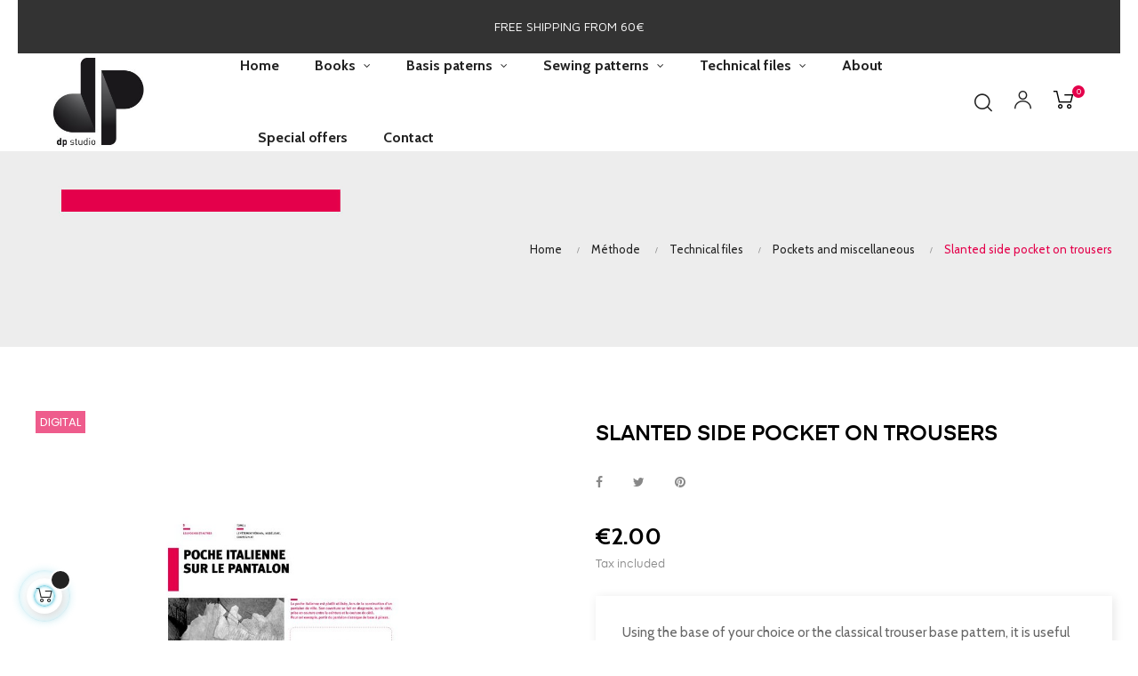

--- FILE ---
content_type: text/html; charset=utf-8
request_url: https://dpstudio-fashion.com/en/pockets-and-miscellaneous/78-805-slanted-side-pocket-on-trousers.html
body_size: 23029
content:
<!doctype html>
<html lang="en"  class="default" >

  <head>
    
      
  <meta charset="utf-8">


  <meta http-equiv="x-ua-compatible" content="ie=edge">



  <link rel="canonical" href="https://dpstudio-fashion.com/en/pockets-and-miscellaneous/78-slanted-side-pocket-on-trousers.html">

  <title>Slanted side pocket on trousers</title>
  <meta name="description" content="Using the base of your choice or the classical trouser base pattern, it is useful for your future creations to learn how to make a slanted side pocket, posit...">
  <meta name="keywords" content="FT0079L1">
      
                  <link rel="alternate" href="https://dpstudio-fashion.com/fr/fiche-technique-poches-et-autres/78-poche-italienne-sur-le-pantalon.html" hreflang="fr">
                  <link rel="alternate" href="https://dpstudio-fashion.com/en/pockets-and-miscellaneous/78-slanted-side-pocket-on-trousers.html" hreflang="en-us">
        



  <meta name="viewport" content="width=device-width, initial-scale=1">



  <link rel="icon" type="image/vnd.microsoft.icon" href="https://dpstudio-fashion.com/img/favicon.ico?1613408432">
  <link rel="shortcut icon" type="image/x-icon" href="https://dpstudio-fashion.com/img/favicon.ico?1613408432">


  

    <link rel="stylesheet" href="https://dpstudio-fashion.com/themes/at_auros/assets/css/theme.css" type="text/css" media="all">
  <link rel="stylesheet" href="https://dpstudio-fashion.com/modules/blockreassurance/views/dist/front.css" type="text/css" media="all">
  <link rel="stylesheet" href="https://dpstudio-fashion.com/modules/paypal/views/css/paypal_fo.css" type="text/css" media="all">
  <link rel="stylesheet" href="/modules/creativeelements/views/lib/font-awesome/css/font-awesome.min.css?v=4.7.0" type="text/css" media="all">
  <link rel="stylesheet" href="/modules/creativeelements/views/css/animations.min.css?v=1.4.10" type="text/css" media="all">
  <link rel="stylesheet" href="/modules/creativeelements/views/css/frontend.min.css?v=1.4.10" type="text/css" media="all">
  <link rel="stylesheet" href="https://dpstudio-fashion.com/themes/at_auros/modules/leoblog/views/css/leoblog.css" type="text/css" media="all">
  <link rel="stylesheet" href="https://dpstudio-fashion.com/themes/at_auros/modules/leobootstrapmenu/views/css/megamenu.css" type="text/css" media="all">
  <link rel="stylesheet" href="https://dpstudio-fashion.com/themes/at_auros/modules/leobootstrapmenu/views/css/leomenusidebar.css" type="text/css" media="all">
  <link rel="stylesheet" href="https://dpstudio-fashion.com/themes/at_auros/modules/leoslideshow/views/css/typo/typo.css" type="text/css" media="all">
  <link rel="stylesheet" href="https://dpstudio-fashion.com/themes/at_auros/modules/leoslideshow/views/css/iView/iview.css" type="text/css" media="all">
  <link rel="stylesheet" href="https://dpstudio-fashion.com/themes/at_auros/modules/leoslideshow/views/css/iView/skin_4_responsive/style.css" type="text/css" media="all">
  <link rel="stylesheet" href="https://dpstudio-fashion.com/modules/leofeature/views/css/jquery.mCustomScrollbar.css" type="text/css" media="all">
  <link rel="stylesheet" href="https://dpstudio-fashion.com/themes/at_auros/modules/leofeature/views/css/front.css" type="text/css" media="all">
  <link rel="stylesheet" href="https://dpstudio-fashion.com/modules/leoquicklogin/views/css/front.css" type="text/css" media="all">
  <link rel="stylesheet" href="https://dpstudio-fashion.com/modules/steavisgarantis/views/css/style.css" type="text/css" media="all">
  <link rel="stylesheet" href="https://dpstudio-fashion.com/modules/relaiscolis//views/css/front.css" type="text/css" media="all">
  <link rel="stylesheet" href="https://dpstudio-fashion.com/js/jquery/ui/themes/base/minified/jquery-ui.min.css" type="text/css" media="all">
  <link rel="stylesheet" href="https://dpstudio-fashion.com/js/jquery/ui/themes/base/minified/jquery.ui.theme.min.css" type="text/css" media="all">
  <link rel="stylesheet" href="https://dpstudio-fashion.com/js/jquery/plugins/fancybox/jquery.fancybox.css" type="text/css" media="all">
  <link rel="stylesheet" href="https://dpstudio-fashion.com/modules/blockgrouptop/views/css/blockgrouptop.css" type="text/css" media="all">
  <link rel="stylesheet" href="https://dpstudio-fashion.com/themes/at_auros/modules/leoproductsearch/views/css/leosearch.css" type="text/css" media="all">
  <link rel="stylesheet" href="https://dpstudio-fashion.com/modules/leoproductsearch/views/css/jquery.autocomplete_productsearch.css" type="text/css" media="all">
  <link rel="stylesheet" href="https://dpstudio-fashion.com/themes/at_auros/assets/css/custom.css" type="text/css" media="all">
  <link rel="stylesheet" href="https://dpstudio-fashion.com/modules/appagebuilder/views/css/animate.css" type="text/css" media="all">
  <link rel="stylesheet" href="https://dpstudio-fashion.com/themes/at_auros/modules/appagebuilder/views/css/owl.carousel.css" type="text/css" media="all">
  <link rel="stylesheet" href="https://dpstudio-fashion.com/themes/at_auros/modules/appagebuilder/views/css/owl.theme.css" type="text/css" media="all">
  <link rel="stylesheet" href="https://dpstudio-fashion.com/themes/at_auros/modules/appagebuilder/views/css/slick-theme.css" type="text/css" media="all">
  <link rel="stylesheet" href="https://dpstudio-fashion.com/themes/at_auros/modules/appagebuilder/views/css/slick.css" type="text/css" media="all">
  <link rel="stylesheet" href="https://dpstudio-fashion.com/modules/appagebuilder/views/css/jquery.fullPage.css" type="text/css" media="all">
  <link rel="stylesheet" href="https://dpstudio-fashion.com/themes/at_auros/modules/appagebuilder/views/css/ApImageHotspot.css" type="text/css" media="all">
  <link rel="stylesheet" href="https://dpstudio-fashion.com/themes/at_auros/modules/appagebuilder/views/css/styles.css" type="text/css" media="all">
  <link rel="stylesheet" href="https://dpstudio-fashion.com/modules/appagebuilder/views/css/unique.css" type="text/css" media="all">
  <link rel="stylesheet" href="https://dpstudio-fashion.com/themes/at_auros/modules/appagebuilder/views/css/fonts-cuttom2.css" type="text/css" media="all">
  <link rel="stylesheet" href="https://dpstudio-fashion.com/themes/at_auros/modules/appagebuilder/views/css/positions/headerposition1621519926.css" type="text/css" media="all">
  <link rel="stylesheet" href="https://dpstudio-fashion.com/themes/at_auros/modules/appagebuilder/views/css/profiles/profile3353827161.css" type="text/css" media="all">
  <link rel="stylesheet" href="https://dpstudio-fashion.com/themes/at_auros/modules/appagebuilder/views/css/patterns/profile-1613410388.css" type="text/css" media="all">



    


    <script type="text/javascript" src="https://js.stripe.com/v3/" ></script>


  <script type="text/javascript">
        var LEO_COOKIE_THEME = "AT_AUROS_PANEL_CONFIG";
        var add_cart_error = "An error occurred while processing your request. Please try again";
        var ajaxsearch = "1";
        var apple_pay_button_theme = false;
        var apple_pay_button_type = false;
        var buttonwishlist_title_add = "Add to Wishlist";
        var buttonwishlist_title_remove = "Remove from WishList";
        var cancel_rating_txt = "Cancel Rating";
        var capture_method = "automatic";
        var ceFrontendConfig = {"isEditMode":"","stretchedSectionContainer":"","is_rtl":false};
        var disable_review_form_txt = "Not exists a criterion to review for this product or this language";
        var enable_dropdown_defaultcart = 1;
        var enable_flycart_effect = 1;
        var enable_notification = 1;
        var express_checkout = false;
        var google_pay_button_theme = false;
        var google_pay_button_type = false;
        var handle_order_action_url = "https:\/\/dpstudio-fashion.com\/en\/module\/stripe_official\/handleOrderAction";
        var height_cart_item = "135";
        var isLogged = false;
        var leo_push = 0;
        var leo_search_url = "https:\/\/dpstudio-fashion.com\/en\/module\/leoproductsearch\/productsearch";
        var leo_token = "247e9dd4207e0b4fbd407d77de8e2ff6";
        var leoproductsearch_static_token = "247e9dd4207e0b4fbd407d77de8e2ff6";
        var leoproductsearch_token = "1c6fa80352fd2bab842a3f5fb08460a4";
        var lf_is_gen_rtl = false;
        var lps_show_product_img = "1";
        var lps_show_product_price = "1";
        var lql_ajax_url = "https:\/\/dpstudio-fashion.com\/en\/module\/leoquicklogin\/leocustomer";
        var lql_is_gen_rtl = false;
        var lql_module_dir = "\/modules\/leoquicklogin\/";
        var lql_myaccount_url = "https:\/\/dpstudio-fashion.com\/en\/my-account";
        var lql_redirect = "";
        var number_cartitem_display = 3;
        var numpro_display = "100";
        var pay_pal_button_theme = false;
        var pay_pal_button_type = false;
        var postcode = null;
        var prestashop = {"cart":{"products":[],"totals":{"total":{"type":"total","label":"Total","amount":0,"value":"\u20ac0.00"},"total_including_tax":{"type":"total","label":"Total (tax incl.)","amount":0,"value":"\u20ac0.00"},"total_excluding_tax":{"type":"total","label":"Total (tax excl.)","amount":0,"value":"\u20ac0.00"}},"subtotals":{"products":{"type":"products","label":"Subtotal","amount":0,"value":"\u20ac0.00"},"discounts":null,"shipping":{"type":"shipping","label":"Shipping","amount":0,"value":""},"tax":null},"products_count":0,"summary_string":"0 items","vouchers":{"allowed":1,"added":[]},"discounts":[],"minimalPurchase":0,"minimalPurchaseRequired":""},"currency":{"name":"Euro","iso_code":"EUR","iso_code_num":"978","sign":"\u20ac"},"customer":{"lastname":null,"firstname":null,"email":null,"birthday":null,"newsletter":null,"newsletter_date_add":null,"optin":null,"website":null,"company":null,"siret":null,"ape":null,"is_logged":false,"gender":{"type":null,"name":null},"addresses":[]},"language":{"name":"English (English)","iso_code":"en","locale":"en-US","language_code":"en-us","is_rtl":"0","date_format_lite":"m\/d\/Y","date_format_full":"m\/d\/Y H:i:s","id":2},"page":{"title":"","canonical":null,"meta":{"title":"Slanted side pocket on trousers","description":"Using the base of your choice or the classical trouser base pattern, it is useful for your future creations to learn how to make a slanted side pocket, posit...","keywords":"FT0079L1","robots":"index"},"page_name":"product","body_classes":{"lang-en":true,"lang-rtl":false,"country-FR":true,"currency-EUR":true,"layout-full-width":true,"page-product":true,"tax-display-enabled":true,"product-id-78":true,"product-Slanted side pocket on trousers":true,"product-id-category-44":true,"product-id-manufacturer-0":true,"product-id-supplier-0":true,"product-available-for-order":true},"admin_notifications":[]},"shop":{"name":"dp studio","logo":"https:\/\/dpstudio-fashion.com\/img\/dp-studio-logo-1613408432.jpg","stores_icon":"https:\/\/dpstudio-fashion.com\/img\/logo_stores.png","favicon":"https:\/\/dpstudio-fashion.com\/img\/favicon.ico"},"urls":{"base_url":"https:\/\/dpstudio-fashion.com\/","current_url":"https:\/\/dpstudio-fashion.com\/en\/pockets-and-miscellaneous\/78-805-slanted-side-pocket-on-trousers.html","shop_domain_url":"https:\/\/dpstudio-fashion.com","img_ps_url":"https:\/\/dpstudio-fashion.com\/img\/","img_cat_url":"https:\/\/dpstudio-fashion.com\/img\/c\/","img_lang_url":"https:\/\/dpstudio-fashion.com\/img\/l\/","img_prod_url":"https:\/\/dpstudio-fashion.com\/img\/p\/","img_manu_url":"https:\/\/dpstudio-fashion.com\/img\/m\/","img_sup_url":"https:\/\/dpstudio-fashion.com\/img\/su\/","img_ship_url":"https:\/\/dpstudio-fashion.com\/img\/s\/","img_store_url":"https:\/\/dpstudio-fashion.com\/img\/st\/","img_col_url":"https:\/\/dpstudio-fashion.com\/img\/co\/","img_url":"https:\/\/dpstudio-fashion.com\/themes\/at_auros\/assets\/img\/","css_url":"https:\/\/dpstudio-fashion.com\/themes\/at_auros\/assets\/css\/","js_url":"https:\/\/dpstudio-fashion.com\/themes\/at_auros\/assets\/js\/","pic_url":"https:\/\/dpstudio-fashion.com\/upload\/","pages":{"address":"https:\/\/dpstudio-fashion.com\/en\/address","addresses":"https:\/\/dpstudio-fashion.com\/en\/addresses","authentication":"https:\/\/dpstudio-fashion.com\/en\/login","cart":"https:\/\/dpstudio-fashion.com\/en\/cart","category":"https:\/\/dpstudio-fashion.com\/en\/index.php?controller=category","cms":"https:\/\/dpstudio-fashion.com\/en\/index.php?controller=cms","contact":"https:\/\/dpstudio-fashion.com\/en\/contact-us","discount":"https:\/\/dpstudio-fashion.com\/en\/discount","guest_tracking":"https:\/\/dpstudio-fashion.com\/en\/guest-tracking","history":"https:\/\/dpstudio-fashion.com\/en\/order-history","identity":"https:\/\/dpstudio-fashion.com\/en\/identity","index":"https:\/\/dpstudio-fashion.com\/en\/","my_account":"https:\/\/dpstudio-fashion.com\/en\/my-account","order_confirmation":"https:\/\/dpstudio-fashion.com\/en\/order-confirmation","order_detail":"https:\/\/dpstudio-fashion.com\/en\/index.php?controller=order-detail","order_follow":"https:\/\/dpstudio-fashion.com\/en\/order-follow","order":"https:\/\/dpstudio-fashion.com\/en\/order","order_return":"https:\/\/dpstudio-fashion.com\/en\/index.php?controller=order-return","order_slip":"https:\/\/dpstudio-fashion.com\/en\/credit-slip","pagenotfound":"https:\/\/dpstudio-fashion.com\/en\/page-not-found","password":"https:\/\/dpstudio-fashion.com\/en\/password-recovery","pdf_invoice":"https:\/\/dpstudio-fashion.com\/en\/index.php?controller=pdf-invoice","pdf_order_return":"https:\/\/dpstudio-fashion.com\/en\/index.php?controller=pdf-order-return","pdf_order_slip":"https:\/\/dpstudio-fashion.com\/en\/index.php?controller=pdf-order-slip","prices_drop":"https:\/\/dpstudio-fashion.com\/en\/prices-drop","product":"https:\/\/dpstudio-fashion.com\/en\/index.php?controller=product","search":"https:\/\/dpstudio-fashion.com\/en\/search","sitemap":"https:\/\/dpstudio-fashion.com\/en\/sitemap","stores":"https:\/\/dpstudio-fashion.com\/en\/stores","supplier":"https:\/\/dpstudio-fashion.com\/en\/supplier","register":"https:\/\/dpstudio-fashion.com\/en\/login?create_account=1","order_login":"https:\/\/dpstudio-fashion.com\/en\/order?login=1"},"alternative_langs":{"fr":"https:\/\/dpstudio-fashion.com\/fr\/fiche-technique-poches-et-autres\/78-poche-italienne-sur-le-pantalon.html","en-us":"https:\/\/dpstudio-fashion.com\/en\/pockets-and-miscellaneous\/78-slanted-side-pocket-on-trousers.html"},"theme_assets":"\/themes\/at_auros\/assets\/","actions":{"logout":"https:\/\/dpstudio-fashion.com\/en\/?mylogout="},"no_picture_image":{"bySize":{"small_default":{"url":"https:\/\/dpstudio-fashion.com\/img\/p\/en-default-small_default.jpg","width":98,"height":123},"cart_default":{"url":"https:\/\/dpstudio-fashion.com\/img\/p\/en-default-cart_default.jpg","width":125,"height":157},"medium_default":{"url":"https:\/\/dpstudio-fashion.com\/img\/p\/en-default-medium_default.jpg","width":378,"height":472},"home_default":{"url":"https:\/\/dpstudio-fashion.com\/img\/p\/en-default-home_default.jpg","width":500,"height":563},"large_default":{"url":"https:\/\/dpstudio-fashion.com\/img\/p\/en-default-large_default.jpg","width":1000,"height":1125}},"small":{"url":"https:\/\/dpstudio-fashion.com\/img\/p\/en-default-small_default.jpg","width":98,"height":123},"medium":{"url":"https:\/\/dpstudio-fashion.com\/img\/p\/en-default-medium_default.jpg","width":378,"height":472},"large":{"url":"https:\/\/dpstudio-fashion.com\/img\/p\/en-default-large_default.jpg","width":1000,"height":1125},"legend":""}},"configuration":{"display_taxes_label":true,"display_prices_tax_incl":true,"is_catalog":false,"show_prices":true,"opt_in":{"partner":false},"quantity_discount":{"type":"discount","label":"Unit discount"},"voucher_enabled":1,"return_enabled":0},"field_required":[],"breadcrumb":{"links":[{"title":"Home","url":"https:\/\/dpstudio-fashion.com\/en\/"},{"title":"M\u00e9thode","url":"https:\/\/dpstudio-fashion.com\/en\/116-methode"},{"title":"Technical files","url":"https:\/\/dpstudio-fashion.com\/en\/31-technical-files-of-clothes-to-buy-now"},{"title":"Pockets and miscellaneous","url":"https:\/\/dpstudio-fashion.com\/en\/44-pockets-and-miscellaneous"},{"title":"Slanted side pocket on trousers","url":"https:\/\/dpstudio-fashion.com\/en\/pockets-and-miscellaneous\/78-805-slanted-side-pocket-on-trousers.html#\/langue-francais"}],"count":5},"link":{"protocol_link":"https:\/\/","protocol_content":"https:\/\/"},"time":1769930703,"static_token":"247e9dd4207e0b4fbd407d77de8e2ff6","token":"1c6fa80352fd2bab842a3f5fb08460a4","debug":false};
        var psemailsubscription_subscription = "https:\/\/dpstudio-fashion.com\/en\/module\/ps_emailsubscription\/subscription";
        var psr_icon_color = "#F19D76";
        var review_error = "An error occurred while processing your request. Please try again";
        var show_popup = 1;
        var stripe_address = {"id_customer":null,"id_manufacturer":null,"id_supplier":null,"id_warehouse":null,"id_country":null,"id_state":null,"country":null,"alias":null,"company":null,"lastname":null,"firstname":null,"address1":null,"address2":null,"postcode":null,"city":null,"other":null,"phone":null,"phone_mobile":null,"vat_number":null,"dni":null,"date_add":null,"date_upd":null,"deleted":0,"id":null,"id_shop_list":[],"force_id":false};
        var stripe_address_country_code = false;
        var stripe_amount = 0;
        var stripe_calculate_shipping = "https:\/\/dpstudio-fashion.com\/en\/module\/stripe_official\/calculateShipping";
        var stripe_create_elements = "https:\/\/dpstudio-fashion.com\/en\/module\/stripe_official\/createElements";
        var stripe_create_express_checkout = "https:\/\/dpstudio-fashion.com\/en\/module\/stripe_official\/createExpressCheckout";
        var stripe_create_intent = "https:\/\/dpstudio-fashion.com\/en\/module\/stripe_official\/createIntent";
        var stripe_css = "{\"base\": {\"iconColor\": \"#666ee8\",\"color\": \"#31325f\",\"fontWeight\": 400,\"fontFamily\": \"-apple-system, BlinkMacSystemFont, Segoe UI, Roboto, Oxygen-Sans, Ubuntu, Cantarell, Helvetica Neue, sans-serif\",\"fontSmoothing\": \"antialiased\",\"fontSize\": \"15px\",\"::placeholder\": { \"color\": \"#aab7c4\" },\":-webkit-autofill\": { \"color\": \"#666ee8\" }}}";
        var stripe_currency = "eur";
        var stripe_email = null;
        var stripe_fullname = " ";
        var stripe_layout = false;
        var stripe_locale = "en";
        var stripe_locations = [""];
        var stripe_merchant_country_code = "FR";
        var stripe_message = {"processing":"Processing\u2026","accept_cgv":"Please accept the CGV","redirecting":"Redirecting\u2026"};
        var stripe_module_dir = "\/modules\/stripe_official";
        var stripe_order_confirm = "https:\/\/dpstudio-fashion.com\/en\/module\/stripe_official\/orderConfirmationReturn";
        var stripe_payment_elements_enabled = false;
        var stripe_pk = "pk_live_Aasc4XBywrOW7eClhJ5QFBBH";
        var stripe_position = false;
        var stripe_postcode_disabled = false;
        var stripe_ps_version = "1.7";
        var stripe_theme = false;
        var txt_not_found = "No products found";
        var type_dropdown_defaultcart = "dropdown";
        var type_flycart_effect = "fade";
        var use_new_ps_translation = true;
        var width_cart_item = "265";
        var wishlist_add = "The product was successfully added to your wishlist";
        var wishlist_cancel_txt = "Cancel";
        var wishlist_confirm_del_txt = "Delete selected item?";
        var wishlist_del_default_txt = "Cannot delete default wishlist";
        var wishlist_email_txt = "Email";
        var wishlist_loggin_required = "You must be logged in to manage your wishlist";
        var wishlist_ok_txt = "Ok";
        var wishlist_quantity_required = "You must enter a quantity";
        var wishlist_remove = "The product was successfully removed from your wishlist";
        var wishlist_reset_txt = "Reset";
        var wishlist_send_txt = "Send";
        var wishlist_send_wishlist_txt = "Send wishlist";
        var wishlist_url = "https:\/\/dpstudio-fashion.com\/en\/module\/leofeature\/mywishlist";
        var wishlist_viewwishlist = "View your wishlist";
      </script>
<script type="text/javascript">
	var choosefile_text = "Choose file";
	var turnoff_popup_text = "Do not show this popup again";
	
	var size_item_quickview = 82;
	var style_scroll_quickview = 'vertical';
	
	var size_item_page = 113;
	var style_scroll_page = 'horizontal';
	
	var size_item_quickview_attr = 101;	
	var style_scroll_quickview_attr = 'vertical';
	
	var size_item_popup = 160;
	var style_scroll_popup = 'vertical';
</script>


  <!-- emarketing start -->







<!-- emarketing end --><script type="text/javascript">
	
	var FancyboxI18nClose = "Close";
	var FancyboxI18nNext = "Next";
	var FancyboxI18nPrev = "Previous";
	var current_link = "http://dpstudio-fashion.com/en/";		
	var currentURL = window.location;
	currentURL = String(currentURL);
	currentURL = currentURL.replace("https://","").replace("http://","").replace("www.","").replace( /#\w*/, "" );
	current_link = current_link.replace("https://","").replace("http://","").replace("www.","");
	var text_warning_select_txt = "Please select One to remove?";
	var text_confirm_remove_txt = "Are you sure to remove footer row?";
	var close_bt_txt = "Close";
	var list_menu = [];
	var list_menu_tmp = {};
	var list_tab = [];
	var isHomeMenu = 0;
	
</script>
<script type="text/javascript">
	(window.gaDevIds=window.gaDevIds||[]).push('d6YPbH');
	(function(i,s,o,g,r,a,m){i['GoogleAnalyticsObject']=r;i[r]=i[r]||function(){
	(i[r].q=i[r].q||[]).push(arguments)},i[r].l=1*new Date();a=s.createElement(o),
	m=s.getElementsByTagName(o)[0];a.async=1;a.src=g;m.parentNode.insertBefore(a,m)
	})(window,document,'script','https://www.google-analytics.com/analytics.js','ga');

            ga('create', 'UA-60912221-1', 'auto');
                        ga('send', 'pageview');
    
    ga('require', 'ec');
</script>


<!-- @file modules\appagebuilder\views\templates\hook\header -->

<script>
	/**
	 * List functions will run when document.ready()
	 */
	var ap_list_functions = [];
	/**
	 * List functions will run when window.load()
	 */
	var ap_list_functions_loaded = [];

	/**
	 * List functions will run when document.ready() for theme
	 */

	var products_list_functions = [];
</script>


<script type='text/javascript'>
	var leoOption = {
		category_qty:1,
		product_list_image:1,
		product_one_img:1,
		productCdown: 1,
		productColor: 0,
		homeWidth: 500,
		homeheight: 563,
	}

	ap_list_functions.push(function(){
		if (typeof $.LeoCustomAjax !== "undefined" && $.isFunction($.LeoCustomAjax)) {
			var leoCustomAjax = new $.LeoCustomAjax();
			leoCustomAjax.processAjax();
		}
	});
</script>
<link href="//fonts.googleapis.com/css?family=Open+Sans:600,400,400i|Oswald:700" rel="stylesheet" type="text/css" media="all">

<style>
    </style>



    
  <meta property="og:type" content="product">
  <meta property="og:url" content="https://dpstudio-fashion.com/en/pockets-and-miscellaneous/78-805-slanted-side-pocket-on-trousers.html">
  <meta property="og:title" content="Slanted side pocket on trousers">
  <meta property="og:site_name" content="dp studio">
  <meta property="og:description" content="Using the base of your choice or the classical trouser base pattern, it is useful for your future creations to learn how to make a slanted side pocket, posit...">
  <meta property="og:image" content="https://dpstudio-fashion.com/1678-large_default/slanted-side-pocket-on-trousers.jpg">
      <meta property="product:pretax_price:amount" content="1.895735">
    <meta property="product:pretax_price:currency" content="EUR">
    <meta property="product:price:amount" content="2">
    <meta property="product:price:currency" content="EUR">
    
  </head>

  <body id="product" class="lang-en country-fr currency-eur layout-full-width page-product tax-display-enabled product-id-78 product-slanted-side-pocket-on-trousers product-id-category-44 product-id-manufacturer-0 product-id-supplier-0 product-available-for-order elementor-page elementor-page-78030201 fullwidth keep-header">

    
      
    

    <main id="page">
      
              
      <header id="header">
        <div class="header-container">
          
            
  <div class="header-banner">
          <div class="container">
              <div class="inner"><link href="https://fonts.googleapis.com/css?family=Roboto" rel="stylesheet" type="text/css" media="all">
<link href="https://fonts.googleapis.com/css?family=Hind" rel="stylesheet" type="text/css" media="all">
<link href="https://fonts.googleapis.com/css?family=Maven+Pro" rel="stylesheet" type="text/css" media="all">
<link href="https://fonts.googleapis.com/css?family=Noto+Serif" rel="stylesheet" type="text/css" media="all">
<link href="https://fonts.googleapis.com/css?family=Bitter" rel="stylesheet" type="text/css" media="all">
<link href="https://fonts.googleapis.com/css?family=Forum" rel="stylesheet" type="text/css" media="all">


<div id="ps_banner_ajax">

	<div id="ps_topbanner_wrapper">
	FREE SHIPPING FROM 60€

	
	
</div>

<style>
	header .banner {
		background-color: #333333;
	}

	#ps_topbanner_wrapper {
		width: 100%;
		left: 0;
		z-index: 999;
		top: 0;

		height: 60px;
		line-height: 60px;
		background-color: #333333;
		font-size: 14px;
		color: #FFFFFF;

		text-align: center;

					font-family: 'Maven Pro', sans-serif;
			}

    @media only screen and (max-width:320px) {
        #ps_topbanner_wrapper { font-size: .9em }
    }

	
</style>
    <script>
        window.topBanner = {
            is_activated: '0',
            cta_link: '',
            token: '14056974626085975ce08242.58585546',
            front_controller: 'https://dpstudio-fashion.com/en/module/topbanner/FrontAjaxTopbanner'
        };
    </script>


</div>
</div>
          </div>
        </div>



  <nav class="header-nav">
    <div class="topnav">
            <div class="container">
              <div class="inner"></div>
            </div>
          </div>
    <div class="bottomnav">
              <div class="container">
              <div class="inner"></div>
              </div>
          </div>
  </nav>



  <div class="header-top">
          <div class="inner"><!-- @file modules\appagebuilder\views\templates\hook\ApRow -->
    <div        class="row box-top ApRow  has-bg bg-boxed"
                            style="background: no-repeat;"        data-bg_data=" no-repeat"        >
                                            <!-- @file modules\appagebuilder\views\templates\hook\ApColumn -->
<div    class="col-xl-2 col-lg-12 col-md-12 col-sm-12 col-xs-12 col-sp-12  ApColumn "
	    >
                    <!-- @file modules\appagebuilder\views\templates\hook\ApGenCode -->

	<a href="https://dpstudio-fashion.com/"><img class="home-logo logo img-fluid" src="https://dpstudio-fashion.com/img/dp-studio-logo-1613408432.jpg" alt="dp studio"></a>

    </div><!-- @file modules\appagebuilder\views\templates\hook\ApColumn -->
<div    class="col-xl-8 col-lg-10 col-md-2 col-sm-2 col-xs-2 col-sp-2  ApColumn "
	    >
                    <!-- @file modules\appagebuilder\views\templates\hook\ApSlideShow -->
<div id="memgamenu-form_6123689038917702" class="ApMegamenu">
			    
                <nav data-megamenu-id="6123689038917702" class="leo-megamenu cavas_menu navbar navbar-default enable-canvas " role="navigation">
                            <!-- Brand and toggle get grouped for better mobile display -->
                            <div class="navbar-header">
                                    <button type="button" class="navbar-toggler hidden-lg-up" data-toggle="collapse" data-target=".megamenu-off-canvas-6123689038917702">
                                            <span class="sr-only">Toggle navigation</span>
                                            &#9776;
                                            <!--
                                            <span class="icon-bar"></span>
                                            <span class="icon-bar"></span>
                                            <span class="icon-bar"></span>
                                            -->
                                    </button>
                            </div>
                            <!-- Collect the nav links, forms, and other content for toggling -->
                                                        <div class="leo-top-menu collapse navbar-toggleable-md megamenu-off-canvas megamenu-off-canvas-6123689038917702"><ul class="nav navbar-nav megamenu horizontal">    <li data-menu-type="url" class="nav-item  " >
        <a class="nav-link has-category" href="https://dpstudio-fashion.com/en/index.php" target="_self">
                            
                            <span class="menu-title">Home</span>
                                                        </a>
    </li>
<li data-menu-type="category" class="nav-item parent  dropdown aligned-left  " >
    <a class="nav-link dropdown-toggle has-category" data-toggle="dropdown" href="https://dpstudio-fashion.com/en/51-pattern-books" target="_self">

                    
                    <span class="menu-title">Books</span>
                                        
            </a>
        <b class="caret"></b>
            <div class="dropdown-sub dropdown-menu" >
            <div class="dropdown-menu-inner">
                                    <div class="row">
                                                    <div class="mega-col col-md-12" >
                                <div class="mega-col-inner ">
                                    <div class="leo-widget" data-id_widget="1614012654">
    <div class="widget-links">
		<div class="menu-title">
		Pattern books
	</div>
		<div class="widget-inner">	
		<div id="tabs269246220" class="panel-group">
			<ul class="nav-links">
				  
					<li ><a href="https://dpstudio-fashion.com/en/93-sewing-books-volume-1" >Volume 1</a></li>
				  
					<li ><a href="https://dpstudio-fashion.com/en/94-sewing-books-volume-2" >Volume 2</a></li>
				  
					<li ><a href="https://dpstudio-fashion.com/en/95-livres-couture-volume-3" >Volume 3</a></li>
				  
					<li ><a href="https://dpstudio-fashion.com/en/96-sewing-books-volume-1-3" >Volume 1-3</a></li>
				  
					<li ><a href="https://dpstudio-fashion.com/en/97-box-sewing-books" >Box</a></li>
				  
					<li ><a href="https://dpstudio-fashion.com/en/106-bons-plans" >Special offers</a></li>
				  
					<li ><a href="https://dpstudio-fashion.com/en/51-pattern-books" >► All books</a></li>
							</ul>
		</div>
	</div>
    </div>
</div>                                </div>
                            </div>
                                            </div>
                                    <div class="row">
                                                    <div class="mega-col col-md-6" >
                                <div class="mega-col-inner ">
                                                                    </div>
                            </div>
                                            </div>
                            </div>
        </div>
    </li>
<li data-menu-type="category" class="nav-item parent  dropdown aligned-left  " >
    <a class="nav-link dropdown-toggle has-category" data-toggle="dropdown" href="https://dpstudio-fashion.com/en/143-patrons-de-bases-pdf" target="_self">

                    
                    <span class="menu-title">Basis paterns</span>
                                        
            </a>
        <b class="caret"></b>
            <div class="dropdown-sub dropdown-menu" >
            <div class="dropdown-menu-inner">
                                    <div class="row">
                                                    <div class="mega-col col-md-3" >
                                <div class="mega-col-inner ">
                                    <div class="leo-widget" data-id_widget="1718377219">
    <div class="widget-links">
		<div class="menu-title">
		Basic pdf patterns
	</div>
		<div class="widget-inner">	
		<div id="tabs2119481079" class="panel-group">
			<ul class="nav-links">
				  
					<li ><a href="https://dpstudio-fashion.com/en/143-patrons-de-bases-pdf" >Basic pdf patterns</a></li>
							</ul>
		</div>
	</div>
    </div>
</div>                                </div>
                            </div>
                                            </div>
                            </div>
        </div>
    </li>
<li data-menu-type="category" class="nav-item parent  dropdown aligned-center  " >
    <a class="nav-link dropdown-toggle has-category" data-toggle="dropdown" href="https://dpstudio-fashion.com/en/113-sewing-patterns-pdf" target="_self">

                    
                    <span class="menu-title">Sewing patterns</span>
                                        
            </a>
        <b class="caret"></b>
            <div class="dropdown-sub dropdown-menu" >
            <div class="dropdown-menu-inner">
                                    <div class="row">
                                                    <div class="mega-col col-md-6" >
                                <div class="mega-col-inner ">
                                    <div class="leo-widget" data-id_widget="1645008708">
    <div class="widget-links">
		<div class="menu-title">
		Sewing patterns PDF
	</div>
		<div class="widget-inner">	
		<div id="tabs257220398" class="panel-group">
			<ul class="nav-links">
				  
					<li ><a href="https://dpstudio-fashion.com/en/133-womens" >Womens</a></li>
				  
					<li ><a href="https://dpstudio-fashion.com/en/134-mens" >Mens</a></li>
							</ul>
		</div>
	</div>
    </div>
</div>                                </div>
                            </div>
                                            </div>
                            </div>
        </div>
    </li>
<li data-menu-type="category" class="nav-item parent  dropdown aligned-center  " >
    <a class="nav-link dropdown-toggle has-category" data-toggle="dropdown" href="https://dpstudio-fashion.com/en/31-technical-files-of-clothes-to-buy-now" target="_self">

                    
                    <span class="menu-title">Technical files</span>
                                        
            </a>
        <b class="caret"></b>
            <div class="dropdown-sub dropdown-menu" >
            <div class="dropdown-menu-inner">
                                    <div class="row">
                                                    <div class="mega-col col-md-12" >
                                <div class="mega-col-inner ">
                                    <div class="leo-widget" data-id_widget="1614013979">
    <div class="widget-links">
		<div class="menu-title">
		Discover our Technical files
	</div>
		<div class="widget-inner">	
		<div id="tabs283516681" class="panel-group">
			<ul class="nav-links">
				  
					<li ><a href="https://dpstudio-fashion.com/en/38-jackets" >Jackets</a></li>
				  
					<li ><a href="https://dpstudio-fashion.com/en/37-fiche-technique-bustiers" >Bustiers</a></li>
				  
					<li ><a href="https://dpstudio-fashion.com/en/47-fiche-technique-capes" >Capes</a></li>
				  
					<li ><a href="https://dpstudio-fashion.com/en/43-hoods" >Hoods</a></li>
				  
					<li ><a href="https://dpstudio-fashion.com/en/42-collars" >Collars</a></li>
				  
					<li ><a href="https://dpstudio-fashion.com/en/36-bodices-shirts" >Bodices-Skirts</a></li>
				  
					<li ><a href="https://dpstudio-fashion.com/en/45-seam-allowance-value-and-lining" >Seam allowance - Value and lining</a></li>
				  
					<li ><a href="https://dpstudio-fashion.com/en/32-general-instructions" >Instructions</a></li>
				  
					<li ><a href="https://dpstudio-fashion.com/en/35-skirts" >Skirts</a></li>
				  
					<li ><a href="https://dpstudio-fashion.com/en/46-fiche-technique-kimonos" >Kimonos</a></li>
				  
					<li ><a href="https://dpstudio-fashion.com/en/39-knitwear" >Kimonos</a></li>
				  
					<li ><a href="https://dpstudio-fashion.com/en/50-swimwear" >Swimwear</a></li>
				  
					<li ><a href="https://dpstudio-fashion.com/en/33-sleeves" >Sleeves</a></li>
				  
					<li ><a href="https://dpstudio-fashion.com/en/41-coats" >Coats</a></li>
				  
					<li ><a href="https://dpstudio-fashion.com/en/49-trousers" >Trousers</a></li>
				  
					<li ><a href="https://dpstudio-fashion.com/en/44-pockets-and-miscellaneous" >Pockets and miscellaneous</a></li>
				  
					<li ><a href="https://dpstudio-fashion.com/en/40-dresses" >Dresses</a></li>
				  
					<li ><a href="https://dpstudio-fashion.com/en/48-tailored-jackets" >Tailored jackets</a></li>
				  
					<li ><a href="https://dpstudio-fashion.com/en/31-technical-files-of-clothes-to-buy-now" >-&gt; All Technical Files</a></li>
							</ul>
		</div>
	</div>
    </div>
</div>                                </div>
                            </div>
                                            </div>
                            </div>
        </div>
    </li>
    <li data-menu-type="cms" class="nav-item  " >
        <a class="nav-link has-category" href="https://dpstudio-fashion.com/en/content/4-foreword" target="_self">
                            
                            <span class="menu-title">About</span>
                                                        </a>
    </li>
    <li data-menu-type="category" class="nav-item  " >
        <a class="nav-link has-category" href="https://dpstudio-fashion.com/en/78-special-offers" target="_self">
                            
                            <span class="menu-title">Special offers</span>
                                                        </a>
    </li>
    <li data-menu-type="controller" class="nav-item  " >
        <a class="nav-link has-category" href="https://dpstudio-fashion.com/en/contact-us" target="_self">
                            
                            <span class="menu-title">Contact</span>
                                                        </a>
    </li>
</ul></div>
            </nav>
<script type="text/javascript">
	list_menu_tmp.id = '6123689038917702';
	list_menu_tmp.type = 'horizontal';
	list_menu_tmp.show_cavas =1;
	list_menu_tmp.list_tab = list_tab;
	list_menu.push(list_menu_tmp);
	list_menu_tmp = {};	
	list_tab = {};
</script>
    
	</div>

    </div><!-- @file modules\appagebuilder\views\templates\hook\ApColumn -->
<div    class="col-xl-2 col-lg-2 col-md-10 col-sm-10 col-xs-10 col-sp-10  ApColumn "
	    >
                    <!-- @file modules\appagebuilder\views\templates\hook\ApModule -->
<div id="_desktop_cart">
  <div class="blockcart cart-preview inactive" data-refresh-url="//dpstudio-fashion.com/en/module/ps_shoppingcart/ajax">
    <div class="header">
              <i class="icon-Ico_Cart"></i>
        <span class="cart-products-count">0</span>
          </div>
  </div>
</div>
<!-- @file modules\appagebuilder\views\templates\hook\ApModule -->
<!-- Block languages module -->
<div id="leo_block_top" class="popup-over e-scale float-md-right">
    <a href="javascript:void(0)" data-toggle="dropdown" class="popup-title">
    	<i class="icon-Ico_User icons"></i>
    </a>	    
	<div class="popup-content">
		<div class="row">
			<div class="col-xs-6">
				<div class="language-selector">
					<span>Language:</span>
					<ul class="link">
										          	<li >
				            	<a href="https://dpstudio-fashion.com/fr/fiche-technique-poches-et-autres/78-poche-italienne-sur-le-pantalon.html" class="dropdown-item">
				            		 <img src="/img/l/1.jpg" alt="Français" width="25" height="25" />
				            	</a>
				          	</li>
				        				          	<li  class="current" >
				            	<a href="https://dpstudio-fashion.com/en/pockets-and-miscellaneous/78-slanted-side-pocket-on-trousers.html" class="dropdown-item">
				            		 <img src="/img/l/2.jpg" alt="English" width="25" height="25" />
				            	</a>
				          	</li>
				        					</ul>
				</div>
				<div class="currency-selector">
					<span>Currency:</span>
					<ul class="link">
										        	<li  class="current" >
				          		<a title="Euro" rel="nofollow" href="https://dpstudio-fashion.com/en/pockets-and-miscellaneous/78-slanted-side-pocket-on-trousers.html?SubmitCurrency=1&amp;id_currency=1" class="dropdown-item">EUR</a>
				        	</li>
				      						</ul>
				</div>
			</div>
			<div class="col-xs-6">
									<div class="useinfo-selector">
						<ul class="user-info">
												<li>
						  <a
							class="signin leo-quicklogin"
					        data-enable-sociallogin="enable"
					        data-type="popup"
					        data-layout="login"
					        href="javascript:void(0)"
							title="Log in to your customer account"
							rel="nofollow"
						  >
						  	<i class="material-icons">&#xE88D;</i>
							<span>Sign in</span>
						  </a>
						</li>
												<li>
						<a
						  class="myacount"
						  href="https://dpstudio-fashion.com/en/my-account"
						  title="My account"
						  rel="nofollow"
						>
							<i class="material-icons">&#xE8A6;</i>
						  <span>My account</span>
						</a>
						</li>
						<li>
						<a
						  class="myacount"
						  href="https://dpstudio-fashion.com/en/order-history"
						  title="My PDF"
						  rel="nofollow"
						>
							<i class="material-icons">picture_as_pdf</i>
						  <span>My PDF</span>
						</a>
						</li>
						<li>
						<a
						  class="checkout"
			          href="//dpstudio-fashion.com/en/cart?action=show"
						  title="Checkout"
						  rel="nofollow"
						>
						  <i class="material-icons">&#xE890;</i>
						  <span>Checkout</span>
						</a>
						</li>
						<li>
				      <a
				        class="ap-btn-wishlist dropdown-item"
				        href="//dpstudio-fashion.com/en/module/leofeature/mywishlist"
				        title="Wishlist"
				        rel="nofollow"
				      >
				      	<i class="material-icons">&#xE87E;</i>
				        <span>Wishlist</span>
						(<span class="ap-total-wishlist ap-total"></span>)
				      </a>
				    </li>
					<!--<li>
				      <a
				        class="ap-btn-compare dropdown-item"
				        href="//dpstudio-fashion.com/en/module/leofeature/productscompare"
				        title="Compare"
				        rel="nofollow"
				      >
				      	<i class="material-icons">&#xE3B9;</i>
				        <span>Compare</span>
						<span class="ap-total-compare ap-total"></span>
				      </a>
				    </li>-->
						</ul>
					</div>
						</div>
		</div>
		
	</div>
</div>

<!-- /Block languages module -->
<!-- @file modules\appagebuilder\views\templates\hook\ApModule -->


<!-- Block search module -->
<div id="leo_search_block_top" class="block exclusive search-by-category">
	<h4 class="title_block">Search</h4>
	<form method="get" action="https://dpstudio-fashion.com/en/index.php?controller=productsearch" id="leosearchtopbox">
		<input type="hidden" name="fc" value="module" />
		<input type="hidden" name="module" value="leoproductsearch" />
		<input type="hidden" name="controller" value="productsearch" />
                <input type="hidden" name="leoproductsearch_static_token" value="247e9dd4207e0b4fbd407d77de8e2ff6"/>
		    	<label>Search products:</label>
		<div class="block_content clearfix leoproductsearch-content">		
			<div class="list-cate-wrapper">
				<input id="leosearchtop-cate-id" name="cate" value="" type="hidden">
				<a id="dropdownListCateTop" class="select-title" rel="nofollow" data-toggle="dropdown" aria-haspopup="true" aria-expanded="false">
					<span>All Categories</span>
					<i class="material-icons pull-xs-right">keyboard_arrow_down</i>
				</a>
				<div class="list-cate dropdown-menu" aria-labelledby="dropdownListCateTop">
					<a href="#" data-cate-id="" data-cate-name="All Categories" class="cate-item active" >All Categories</a>				
					<a href="#" data-cate-id="2" data-cate-name="Home" class="cate-item cate-level-1" >Home</a>
					
  <a href="#" data-cate-id="78" data-cate-name="Special offers" class="cate-item cate-level-2" >--Special offers</a>
  <a href="#" data-cate-id="79" data-cate-name="Novelties" class="cate-item cate-level-2" >--Novelties</a>
  <a href="#" data-cate-id="108" data-cate-name="Gift card" class="cate-item cate-level-3" >---Gift card</a>
  <a href="#" data-cate-id="80" data-cate-name="Recherche" class="cate-item cate-level-2" >--Recherche</a>
  <a href="#" data-cate-id="113" data-cate-name="SEWING PATTERNS PDF" class="cate-item cate-level-2" >--SEWING PATTERNS PDF</a>
  <a href="#" data-cate-id="133" data-cate-name="Womens" class="cate-item cate-level-3" >---Womens</a>
  <a href="#" data-cate-id="117" data-cate-name="Jackets" class="cate-item cate-level-4" >----Jackets</a>
  <a href="#" data-cate-id="118" data-cate-name="Shirts" class="cate-item cate-level-4" >----Shirts</a>
  <a href="#" data-cate-id="119" data-cate-name="Skirts" class="cate-item cate-level-4" >----Skirts</a>
  <a href="#" data-cate-id="120" data-cate-name="Knitwear" class="cate-item cate-level-4" >----Knitwear</a>
  <a href="#" data-cate-id="121" data-cate-name="Coats" class="cate-item cate-level-4" >----Coats</a>
  <a href="#" data-cate-id="122" data-cate-name="Trousers" class="cate-item cate-level-4" >----Trousers</a>
  <a href="#" data-cate-id="123" data-cate-name="Dresses" class="cate-item cate-level-4" >----Dresses</a>
  <a href="#" data-cate-id="124" data-cate-name="Tops" class="cate-item cate-level-4" >----Tops</a>
  <a href="#" data-cate-id="125" data-cate-name="Tailored Jackets" class="cate-item cate-level-4" >----Tailored Jackets</a>
  <a href="#" data-cate-id="134" data-cate-name="Mens" class="cate-item cate-level-3" >---Mens</a>
  <a href="#" data-cate-id="135" data-cate-name="Jackets" class="cate-item cate-level-4" >----Jackets</a>
  <a href="#" data-cate-id="136" data-cate-name="Shirts" class="cate-item cate-level-4" >----Shirts</a>
  <a href="#" data-cate-id="138" data-cate-name="Coats" class="cate-item cate-level-4" >----Coats</a>
  <a href="#" data-cate-id="139" data-cate-name="Trousers" class="cate-item cate-level-4" >----Trousers</a>
  <a href="#" data-cate-id="140" data-cate-name="Tshirts" class="cate-item cate-level-4" >----Tshirts</a>
  <a href="#" data-cate-id="141" data-cate-name="Jackets" class="cate-item cate-level-4" >----Jackets</a>
  <a href="#" data-cate-id="142" data-cate-name="Sweat-Shirts" class="cate-item cate-level-4" >----Sweat-Shirts</a>
  <a href="#" data-cate-id="116" data-cate-name="Méthode" class="cate-item cate-level-2" >--Méthode</a>
  <a href="#" data-cate-id="31" data-cate-name="Technical files" class="cate-item cate-level-3" >---Technical files</a>
  <a href="#" data-cate-id="38" data-cate-name="Jackets" class="cate-item cate-level-4" >----Jackets</a>
  <a href="#" data-cate-id="37" data-cate-name="Bustiers" class="cate-item cate-level-4" >----Bustiers</a>
  <a href="#" data-cate-id="47" data-cate-name="Capes" class="cate-item cate-level-4" >----Capes</a>
  <a href="#" data-cate-id="43" data-cate-name="Hoods" class="cate-item cate-level-4" >----Hoods</a>
  <a href="#" data-cate-id="42" data-cate-name="Collars" class="cate-item cate-level-4" >----Collars</a>
  <a href="#" data-cate-id="36" data-cate-name="Bodices -Shirts" class="cate-item cate-level-4" >----Bodices -Shirts</a>
  <a href="#" data-cate-id="45" data-cate-name="Seam allowance - Value and lining" class="cate-item cate-level-4" >----Seam allowance - Value and lining</a>
  <a href="#" data-cate-id="32" data-cate-name="General instructions" class="cate-item cate-level-4" >----General instructions</a>
  <a href="#" data-cate-id="35" data-cate-name="Skirts" class="cate-item cate-level-4" >----Skirts</a>
  <a href="#" data-cate-id="46" data-cate-name="Kimonos" class="cate-item cate-level-4" >----Kimonos</a>
  <a href="#" data-cate-id="39" data-cate-name="Knitwear" class="cate-item cate-level-4" >----Knitwear</a>
  <a href="#" data-cate-id="50" data-cate-name="Swimwear" class="cate-item cate-level-4" >----Swimwear</a>
  <a href="#" data-cate-id="33" data-cate-name="Sleeves" class="cate-item cate-level-4" >----Sleeves</a>
  <a href="#" data-cate-id="41" data-cate-name="Coats" class="cate-item cate-level-4" >----Coats</a>
  <a href="#" data-cate-id="49" data-cate-name="Trousers" class="cate-item cate-level-4" >----Trousers</a>
  <a href="#" data-cate-id="44" data-cate-name="Pockets and miscellaneous" class="cate-item cate-level-4" >----Pockets and miscellaneous</a>
  <a href="#" data-cate-id="40" data-cate-name="Dresses" class="cate-item cate-level-4" >----Dresses</a>
  <a href="#" data-cate-id="48" data-cate-name="Tailored jackets" class="cate-item cate-level-4" >----Tailored jackets</a>
  <a href="#" data-cate-id="51" data-cate-name="Pattern books" class="cate-item cate-level-3" >---Pattern books</a>
  <a href="#" data-cate-id="93" data-cate-name="Volume 1" class="cate-item cate-level-4" >----Volume 1</a>
  <a href="#" data-cate-id="94" data-cate-name="Volume 2" class="cate-item cate-level-4" >----Volume 2</a>
  <a href="#" data-cate-id="95" data-cate-name="Volume 3" class="cate-item cate-level-4" >----Volume 3</a>
  <a href="#" data-cate-id="96" data-cate-name="Volume 1-3" class="cate-item cate-level-4" >----Volume 1-3</a>
  <a href="#" data-cate-id="143" data-cate-name="Patrons de bases PDF" class="cate-item cate-level-3" >---Patrons de bases PDF</a>
  <a href="#" data-cate-id="144" data-cate-name="Jackets" class="cate-item cate-level-4" >----Jackets</a>
  <a href="#" data-cate-id="145" data-cate-name="Bustiers" class="cate-item cate-level-4" >----Bustiers</a>
  <a href="#" data-cate-id="146" data-cate-name="Capes" class="cate-item cate-level-4" >----Capes</a>
  <a href="#" data-cate-id="147" data-cate-name="Hoods" class="cate-item cate-level-4" >----Hoods</a>
  <a href="#" data-cate-id="148" data-cate-name="Collars" class="cate-item cate-level-4" >----Collars</a>
  <a href="#" data-cate-id="149" data-cate-name="Shirts - bodices" class="cate-item cate-level-4" >----Shirts - bodices</a>
  <a href="#" data-cate-id="150" data-cate-name="Skirts" class="cate-item cate-level-4" >----Skirts</a>
  <a href="#" data-cate-id="151" data-cate-name="Kimonos" class="cate-item cate-level-4" >----Kimonos</a>
  <a href="#" data-cate-id="152" data-cate-name="Knit" class="cate-item cate-level-4" >----Knit</a>
  <a href="#" data-cate-id="153" data-cate-name="Swimwear" class="cate-item cate-level-4" >----Swimwear</a>
  <a href="#" data-cate-id="154" data-cate-name="Sleeves" class="cate-item cate-level-4" >----Sleeves</a>
  <a href="#" data-cate-id="155" data-cate-name="Coats" class="cate-item cate-level-4" >----Coats</a>
  <a href="#" data-cate-id="156" data-cate-name="Trousers" class="cate-item cate-level-4" >----Trousers</a>
  <a href="#" data-cate-id="157" data-cate-name="Dresses" class="cate-item cate-level-4" >----Dresses</a>
  <a href="#" data-cate-id="158" data-cate-name="Tailored jackets" class="cate-item cate-level-4" >----Tailored jackets</a>
  
				</div>
			</div>
			<div class="leoproductsearch-result">
				<div class="leoproductsearch-loading cssload-speeding-wheel"></div>
				<input class="search_query form-control grey" type="text" id="leo_search_query_top" name="search_query" value="" placeholder="Search"/>
			</div>
			<button type="submit" id="leo_search_top_button" class="btn btn-default button button-small"><span><i class="material-icons search">search</i></span></button> 
		</div>
	</form>
</div>
<script type="text/javascript">
	var blocksearch_type = 'top';
</script>
<!-- /Block search module -->

    </div>            </div>
    </div>
          </div>
  
          
        </div>
      </header>
      
        
<aside id="notifications">
  <div class="container">
    
    
    
      </div>
</aside>
      
      <section id="wrapper">
       
              <div class="container">
                
            <nav data-depth="5" class="breadcrumb hidden-sm-down">
  <ol itemscope itemtype="http://schema.org/BreadcrumbList">
    
              
          <li itemprop="itemListElement" itemscope itemtype="http://schema.org/ListItem">
            <a itemprop="item" href="https://dpstudio-fashion.com/en/">
              <span itemprop="name">Home</span>
            </a>
            <meta itemprop="position" content="1">
          </li>
        
              
          <li itemprop="itemListElement" itemscope itemtype="http://schema.org/ListItem">
            <a itemprop="item" href="https://dpstudio-fashion.com/en/116-methode">
              <span itemprop="name">Méthode</span>
            </a>
            <meta itemprop="position" content="2">
          </li>
        
              
          <li itemprop="itemListElement" itemscope itemtype="http://schema.org/ListItem">
            <a itemprop="item" href="https://dpstudio-fashion.com/en/31-technical-files-of-clothes-to-buy-now">
              <span itemprop="name">Technical files</span>
            </a>
            <meta itemprop="position" content="3">
          </li>
        
              
          <li itemprop="itemListElement" itemscope itemtype="http://schema.org/ListItem">
            <a itemprop="item" href="https://dpstudio-fashion.com/en/44-pockets-and-miscellaneous">
              <span itemprop="name">Pockets and miscellaneous</span>
            </a>
            <meta itemprop="position" content="4">
          </li>
        
              
          <li itemprop="itemListElement" itemscope itemtype="http://schema.org/ListItem">
            <a itemprop="item" href="https://dpstudio-fashion.com/en/pockets-and-miscellaneous/78-805-slanted-side-pocket-on-trousers.html#/langue-francais">
              <span itemprop="name">Slanted side pocket on trousers</span>
            </a>
            <meta itemprop="position" content="5">
          </li>
        
          
  </ol>
</nav>
          
          <div class="row">
            

            
  <div id="content-wrapper" class="col-lg-12 col-xs-12">
    
    

      
<section id="main" class="product-detail product-image-thumbs-bottom product-image-thumbs product-thumbs-bottom" itemscope itemtype="https://schema.org/Product">
  <meta itemprop="url" content="https://dpstudio-fashion.com/en/pockets-and-miscellaneous/78-805-slanted-side-pocket-on-trousers.html#/15-langue-francais"><div class="row"><div class="col-form_id-form_9367402777406408 col-md-6 col-lg-6 col-xl-6 col-sm-12 col-xs-12 col-sp-12">

  <section class="page-content" id="content" data-templateview="bottom" data-numberimage="5" data-numberimage1200="5" data-numberimage992="4" data-numberimage768="3" data-numberimage576="3" data-numberimage480="2" data-numberimage360="2" data-templatemodal="1" data-templatezoomtype="out" data-zoomposition="right" data-zoomwindowwidth="400" data-zoomwindowheight="400">
    
      <div class="images-container">
        

          
            <div class="product-cover">
              
                <ul class="product-flags">
                                      <li class="product-flag online-only">Digital</li>
                                  </ul>
              
                              <img id="zoom_product" data-type-zoom="" class="js-qv-product-cover img-fluid" src="https://dpstudio-fashion.com/1678-large_default/slanted-side-pocket-on-trousers.jpg" alt="product" title="product" itemprop="image">
                <div class="layer hidden-sm-down" data-toggle="modal" data-target="#product-modal">
                  <i class="material-icons zoom-in">&#xE8FF;</i>
                </div>
                          </div>
          

          
            <div id="thumb-gallery" class="product-thumb-images">
                                                <div class="thumb-container  active ">
                    <a href="javascript:void(0)" data-image="https://dpstudio-fashion.com/1678-large_default/slanted-side-pocket-on-trousers.jpg" data-zoom-image="https://dpstudio-fashion.com/1678-large_default/slanted-side-pocket-on-trousers.jpg"> 
                      <img
                        class="thumb js-thumb  selected "
                        data-image-medium-src="https://dpstudio-fashion.com/1678-medium_default/slanted-side-pocket-on-trousers.jpg"
                        data-image-large-src="https://dpstudio-fashion.com/1678-large_default/slanted-side-pocket-on-trousers.jpg"
                        src="https://dpstudio-fashion.com/1678-home_default/slanted-side-pocket-on-trousers.jpg"
                        alt="product"
                        title="product"
                        itemprop="image"
                      >
                    </a>
                  </div>
                                  <div class="thumb-container ">
                    <a href="javascript:void(0)" data-image="https://dpstudio-fashion.com/1680-large_default/slanted-side-pocket-on-trousers.jpg" data-zoom-image="https://dpstudio-fashion.com/1680-large_default/slanted-side-pocket-on-trousers.jpg"> 
                      <img
                        class="thumb js-thumb "
                        data-image-medium-src="https://dpstudio-fashion.com/1680-medium_default/slanted-side-pocket-on-trousers.jpg"
                        data-image-large-src="https://dpstudio-fashion.com/1680-large_default/slanted-side-pocket-on-trousers.jpg"
                        src="https://dpstudio-fashion.com/1680-home_default/slanted-side-pocket-on-trousers.jpg"
                        alt="product"
                        title="product"
                        itemprop="image"
                      >
                    </a>
                  </div>
                                  <div class="thumb-container ">
                    <a href="javascript:void(0)" data-image="https://dpstudio-fashion.com/1681-large_default/slanted-side-pocket-on-trousers.jpg" data-zoom-image="https://dpstudio-fashion.com/1681-large_default/slanted-side-pocket-on-trousers.jpg"> 
                      <img
                        class="thumb js-thumb "
                        data-image-medium-src="https://dpstudio-fashion.com/1681-medium_default/slanted-side-pocket-on-trousers.jpg"
                        data-image-large-src="https://dpstudio-fashion.com/1681-large_default/slanted-side-pocket-on-trousers.jpg"
                        src="https://dpstudio-fashion.com/1681-home_default/slanted-side-pocket-on-trousers.jpg"
                        alt="product"
                        title="product"
                        itemprop="image"
                      >
                    </a>
                  </div>
                                  <div class="thumb-container ">
                    <a href="javascript:void(0)" data-image="https://dpstudio-fashion.com/1682-large_default/slanted-side-pocket-on-trousers.jpg" data-zoom-image="https://dpstudio-fashion.com/1682-large_default/slanted-side-pocket-on-trousers.jpg"> 
                      <img
                        class="thumb js-thumb "
                        data-image-medium-src="https://dpstudio-fashion.com/1682-medium_default/slanted-side-pocket-on-trousers.jpg"
                        data-image-large-src="https://dpstudio-fashion.com/1682-large_default/slanted-side-pocket-on-trousers.jpg"
                        src="https://dpstudio-fashion.com/1682-home_default/slanted-side-pocket-on-trousers.jpg"
                        alt="product"
                        title="product"
                        itemprop="image"
                      >
                    </a>
                  </div>
                                          </div>
            
                          <div class="arrows-product-fake slick-arrows">
                <button class="slick-prev slick-arrow" aria-label="Previous" type="button" >Previous</button>
                <button class="slick-next slick-arrow" aria-label="Next" type="button">Next</button>
              </div>
                      

        
        
      </div>
    
  </section>



  <div class="modal fade js-product-images-modal leo-product-modal" id="product-modal" data-thumbnails=".product-images-78">
  <div class="modal-dialog" role="document">
    <div class="modal-content">
      <div class="modal-body">
                <figure>
          <img class="js-modal-product-cover product-cover-modal" width="1000" src="https://dpstudio-fashion.com/1678-large_default/slanted-side-pocket-on-trousers.jpg" alt="product" title="product" itemprop="image">
          <figcaption class="image-caption">
            
              <div id="product-description-short" itemprop="description"><p>Using the base of your choice or the classical trouser base pattern, it is useful for your future creations to learn how to make a slanted side pocket, positioned between the waist and side seam of a pair of trousers, and this technical file makes it possible. With its precise written instructions and detailed sketches you will fully understand the working method to follow step by step for a top-of-the-range result and in compliance with the predefined size of your choice. This new base can be transformed and adapted in many different ways.</p></div>
            
          </figcaption>
        </figure>
        <aside id="thumbnails" class="thumbnails text-sm-center">
          
            <div class="product-images product-images-78">
                              <div class="thumb-container">
                  <img data-image-large-src="https://dpstudio-fashion.com/1678-large_default/slanted-side-pocket-on-trousers.jpg" class="thumb img-fluid js-modal-thumb selected " src="https://dpstudio-fashion.com/1678-medium_default/slanted-side-pocket-on-trousers.jpg" alt="product" title="product" width="378" itemprop="image">
                </div>
                              <div class="thumb-container">
                  <img data-image-large-src="https://dpstudio-fashion.com/1680-large_default/slanted-side-pocket-on-trousers.jpg" class="thumb img-fluid js-modal-thumb" src="https://dpstudio-fashion.com/1680-medium_default/slanted-side-pocket-on-trousers.jpg" alt="product" title="product" width="378" itemprop="image">
                </div>
                              <div class="thumb-container">
                  <img data-image-large-src="https://dpstudio-fashion.com/1681-large_default/slanted-side-pocket-on-trousers.jpg" class="thumb img-fluid js-modal-thumb" src="https://dpstudio-fashion.com/1681-medium_default/slanted-side-pocket-on-trousers.jpg" alt="product" title="product" width="378" itemprop="image">
                </div>
                              <div class="thumb-container">
                  <img data-image-large-src="https://dpstudio-fashion.com/1682-large_default/slanted-side-pocket-on-trousers.jpg" class="thumb img-fluid js-modal-thumb" src="https://dpstudio-fashion.com/1682-medium_default/slanted-side-pocket-on-trousers.jpg" alt="product" title="product" width="378" itemprop="image">
                </div>
               
            </div>
            
        </aside>
      </div>
    </div><!-- /.modal-content -->
  </div><!-- /.modal-dialog -->
</div><!-- /.modal -->
                            </div><div class="col-form_id-form_15874367062488778 col-md-6 col-lg-6 col-xl-6 col-sm-12 col-xs-12 col-sp-12">

	
		<h1 class="h1 product-detail-name" itemprop="name">Slanted side pocket on trousers</h1>
	


	<div class="product-additional-info"> 
  

      <div class="social-sharing">
      <span>Share</span>
      <ul>
                  <li class="facebook icon-gray"><a href="https://www.facebook.com/sharer.php?u=https%3A%2F%2Fdpstudio-fashion.com%2Fen%2Fpockets-and-miscellaneous%2F78-slanted-side-pocket-on-trousers.html" class="text-hide" title="Share" target="_blank">Share</a></li>
                  <li class="twitter icon-gray"><a href="https://twitter.com/intent/tweet?text=Slanted+side+pocket+on+trousers https%3A%2F%2Fdpstudio-fashion.com%2Fen%2Fpockets-and-miscellaneous%2F78-slanted-side-pocket-on-trousers.html" class="text-hide" title="Tweet" target="_blank">Tweet</a></li>
                  <li class="pinterest icon-gray"><a href="https://www.pinterest.com/pin/create/button/?media=https%3A%2F%2Fdpstudio-fashion.com%2F1678%2Fslanted-side-pocket-on-trousers.jpg&amp;url=https%3A%2F%2Fdpstudio-fashion.com%2Fen%2Fpockets-and-miscellaneous%2F78-slanted-side-pocket-on-trousers.html" class="text-hide" title="Pinterest" target="_blank">Pinterest</a></li>
              </ul>
    </div>
  
<input type="hidden" id="emarketing_product_id" value="78-805"/><input type="hidden" id="emarketing_product_name" value="Slanted side pocket on trousers, Langue - Français"/><input type="hidden" id="emarketing_product_price" value="2"/><input type="hidden" id="emarketing_product_category" value="Pockets and miscellaneous"/><input type="hidden" id="emarketing_currency" value="EUR"/>
</div>


<div class="leo-more-cdown" data-idproduct="78"></div>

	  <div class="product-prices">
    
          

    
      <div
        class="product-price h5 "
        itemprop="offers"
        itemscope
        itemtype="https://schema.org/Offer"
      >
        <link itemprop="availability" href="https://schema.org/InStock"/>
        <meta itemprop="priceCurrency" content="EUR">

        <div class="current-price">
          <span itemprop="price" content="2">€2.00</span>

                  </div>

        
                  
      </div>
    

    
          

    
          

    
          

    

    <div class="tax-shipping-delivery-label">
              Tax included
            
      
                        </div>
  </div>



  <div id="product-description-short-78" class="description-short" itemprop="description"><p>Using the base of your choice or the classical trouser base pattern, it is useful for your future creations to learn how to make a slanted side pocket, positioned between the waist and side seam of a pair of trousers, and this technical file makes it possible. With its precise written instructions and detailed sketches you will fully understand the working method to follow step by step for a top-of-the-range result and in compliance with the predefined size of your choice. This new base can be transformed and adapted in many different ways.</p></div>

<div class="product-actions">
  
    <form action="https://dpstudio-fashion.com/en/cart" method="post" id="add-to-cart-or-refresh">
      <input type="hidden" name="token" value="247e9dd4207e0b4fbd407d77de8e2ff6">
      <input type="hidden" name="id_product" value="78" id="product_page_product_id">
      <input type="hidden" name="id_customization" value="0" id="product_customization_id">

      
        <div class="product-variants">
          

    
    <div class="clearfix product-variants-item">
      <span class="control-label">Language</span>
      
        <ul id="group_2">
          
            <li class="input-container float-xs-left

                instock
            ">
              <label>
                <input class="input-radio" type="radio" data-product-attribute="2" name="group[2]" value="16">
                <span class="radio-label">English</span>
              </label>
            </li>
          
            <li class="input-container float-xs-left

                instock
            ">
              <label>
                <input class="input-radio" type="radio" data-product-attribute="2" name="group[2]" value="15" checked="checked">
                <span class="radio-label">Français</span>
              </label>
            </li>
                  </ul>
          </div>
      </div>
      

      
              

      
        <section class="product-discounts">
  </section>
      

      
        <div class="product-add-to-cart">
      
      <div class="product-quantity clearfix">
        <span class="control-label">Quantity</span>
        <div class="p-cartwapper">
          <div class="qty clearfix">
            
            <input
            type="number"
              name="qty"
              id="quantity_wanted"
              value="1"
              class="input-group"
              min="1"
              aria-label="Quantity"
            >
          </div>

          <div class="add">
            <button
              class="btn btn-primary add-to-cart"
              data-button-action="add-to-cart"
              type="submit"
                          >
              <i class="icon-Ico_Cart"></i>
              Add to cart
            </button>
              <div class="leo-compare-wishlist-button">
              
              <div class="wishlist">
			<a class="leo-wishlist-button btn-product btn-primary btn" href="javascript:void(0)" data-id-wishlist="" data-id-product="78" data-id-product-attribute="805" title="Add to Wishlist">
			<span class="leo-wishlist-bt-loading cssload-speeding-wheel"></span>
			<span class="leo-wishlist-bt-content">
				<i class="icon-btn-product icon-wishlist ti-heart"></i>
				<span class="name-btn-product">Add to Wishlist</span>
			</span>
		</a>
	</div>
              
            </div>
          </div> 

        </div>

        
          <div class="product-minimal-quantity">
                      </div>
        
        
          <span id="product-availability">
                      </span>
        

      </div>
    

  </div>
      

      
        <input class="product-refresh ps-hidden-by-js" name="refresh" type="submit" value="Refresh">
      
    </form>
  
</div>
                            </div><div class="col-form_id-form_4666379129988496 col-md-12 col-lg-12 col-xl-12 col-sm-12 col-xs-12 col-sp-12">

	<div class="product-tabs tabs">
	  	<ul class="nav nav-tabs" role="tablist">
		    		    <li class="nav-item">
				<a
				  class="nav-link active"
				  data-toggle="tab"
				  href="#product-details"
				  role="tab"
				  aria-controls="product-details"
				   aria-selected="true">Product Details</a>
			</li>
		    		    				<li class="nav-item">
	  <a class="nav-link leo-product-show-review-title" data-toggle="tab" href="#leo-product-show-review-content">Reviews</a>
	</li>


	  	</ul>

	  	<div class="tab-content" id="tab-content">
		   	<div class="tab-pane fade in" id="description" role="tabpanel">
		     	
		       		<div class="product-description"></div>
		     	
		   	</div>

		   	
		     	<div class="tab-pane fade in active"
     id="product-details"
     data-product="{&quot;id_shop_default&quot;:&quot;1&quot;,&quot;id_manufacturer&quot;:&quot;0&quot;,&quot;id_supplier&quot;:&quot;0&quot;,&quot;reference&quot;:&quot;FT0079L1&quot;,&quot;is_virtual&quot;:&quot;1&quot;,&quot;delivery_in_stock&quot;:&quot;&quot;,&quot;delivery_out_stock&quot;:&quot;&quot;,&quot;id_category_default&quot;:&quot;44&quot;,&quot;on_sale&quot;:&quot;0&quot;,&quot;online_only&quot;:&quot;1&quot;,&quot;ecotax&quot;:0,&quot;minimal_quantity&quot;:&quot;1&quot;,&quot;low_stock_threshold&quot;:null,&quot;low_stock_alert&quot;:&quot;0&quot;,&quot;price&quot;:&quot;\u20ac2.00&quot;,&quot;unity&quot;:&quot;&quot;,&quot;unit_price_ratio&quot;:&quot;0.000000&quot;,&quot;additional_shipping_cost&quot;:&quot;0.000000&quot;,&quot;customizable&quot;:&quot;0&quot;,&quot;text_fields&quot;:&quot;0&quot;,&quot;uploadable_files&quot;:&quot;0&quot;,&quot;redirect_type&quot;:&quot;404&quot;,&quot;id_type_redirected&quot;:&quot;0&quot;,&quot;available_for_order&quot;:&quot;1&quot;,&quot;available_date&quot;:null,&quot;show_condition&quot;:&quot;0&quot;,&quot;condition&quot;:&quot;new&quot;,&quot;show_price&quot;:&quot;1&quot;,&quot;indexed&quot;:&quot;1&quot;,&quot;visibility&quot;:&quot;both&quot;,&quot;cache_default_attribute&quot;:&quot;805&quot;,&quot;advanced_stock_management&quot;:&quot;0&quot;,&quot;date_add&quot;:&quot;2017-01-23 17:49:30&quot;,&quot;date_upd&quot;:&quot;2024-06-15 01:41:39&quot;,&quot;pack_stock_type&quot;:&quot;3&quot;,&quot;meta_description&quot;:&quot;Using the base of your choice or the classical trouser base pattern, it is useful for your future creations to learn how to make a slanted side pocket, posit...&quot;,&quot;meta_keywords&quot;:&quot;FT0079L1&quot;,&quot;meta_title&quot;:&quot;Slanted side pocket on trousers&quot;,&quot;link_rewrite&quot;:&quot;slanted-side-pocket-on-trousers&quot;,&quot;name&quot;:&quot;Slanted side pocket on trousers&quot;,&quot;description&quot;:&quot;&quot;,&quot;description_short&quot;:&quot;&lt;p&gt;Using the base of your choice or the classical trouser base pattern, it is useful for your future creations to learn how to make a slanted side pocket, positioned between the waist and side seam of a pair of trousers, and this technical file makes it possible. With its precise written instructions and detailed sketches you will fully understand the working method to follow step by step for a top-of-the-range result and in compliance with the predefined size of your choice. This new base can be transformed and adapted in many different ways.&lt;\/p&gt;&quot;,&quot;available_now&quot;:&quot;&quot;,&quot;available_later&quot;:&quot;&quot;,&quot;id&quot;:78,&quot;id_product&quot;:78,&quot;out_of_stock&quot;:0,&quot;new&quot;:0,&quot;id_product_attribute&quot;:805,&quot;quantity_wanted&quot;:1,&quot;extraContent&quot;:[],&quot;allow_oosp&quot;:0,&quot;category&quot;:&quot;pockets-and-miscellaneous&quot;,&quot;category_name&quot;:&quot;Pockets and miscellaneous&quot;,&quot;link&quot;:&quot;https:\/\/dpstudio-fashion.com\/en\/pockets-and-miscellaneous\/78-slanted-side-pocket-on-trousers.html&quot;,&quot;attribute_price&quot;:0,&quot;price_tax_exc&quot;:1.895735,&quot;price_without_reduction&quot;:2,&quot;reduction&quot;:0,&quot;specific_prices&quot;:false,&quot;quantity&quot;:835,&quot;quantity_all_versions&quot;:1727,&quot;id_image&quot;:&quot;en-default&quot;,&quot;features&quot;:[{&quot;name&quot;:&quot;Support&quot;,&quot;value&quot;:&quot;Digital&quot;,&quot;id_feature&quot;:&quot;2&quot;,&quot;position&quot;:&quot;1&quot;}],&quot;attachments&quot;:[],&quot;virtual&quot;:1,&quot;pack&quot;:0,&quot;packItems&quot;:[],&quot;nopackprice&quot;:0,&quot;customization_required&quot;:false,&quot;attributes&quot;:{&quot;2&quot;:{&quot;id_attribute&quot;:&quot;15&quot;,&quot;id_attribute_group&quot;:&quot;2&quot;,&quot;name&quot;:&quot;Fran\u00e7ais&quot;,&quot;group&quot;:&quot;Langue&quot;,&quot;reference&quot;:&quot;FT0079L1-FR&quot;,&quot;ean13&quot;:&quot;&quot;,&quot;isbn&quot;:&quot;&quot;,&quot;upc&quot;:&quot;&quot;,&quot;mpn&quot;:&quot;&quot;}},&quot;rate&quot;:5.5,&quot;tax_name&quot;:&quot;TVA FR 5.5%&quot;,&quot;ecotax_rate&quot;:0,&quot;unit_price&quot;:&quot;&quot;,&quot;customizations&quot;:{&quot;fields&quot;:[]},&quot;id_customization&quot;:0,&quot;is_customizable&quot;:false,&quot;show_quantities&quot;:true,&quot;quantity_label&quot;:&quot;Items&quot;,&quot;quantity_discounts&quot;:[],&quot;customer_group_discount&quot;:0,&quot;images&quot;:[{&quot;bySize&quot;:{&quot;small_default&quot;:{&quot;url&quot;:&quot;https:\/\/dpstudio-fashion.com\/1678-small_default\/slanted-side-pocket-on-trousers.jpg&quot;,&quot;width&quot;:98,&quot;height&quot;:123},&quot;cart_default&quot;:{&quot;url&quot;:&quot;https:\/\/dpstudio-fashion.com\/1678-cart_default\/slanted-side-pocket-on-trousers.jpg&quot;,&quot;width&quot;:125,&quot;height&quot;:157},&quot;medium_default&quot;:{&quot;url&quot;:&quot;https:\/\/dpstudio-fashion.com\/1678-medium_default\/slanted-side-pocket-on-trousers.jpg&quot;,&quot;width&quot;:378,&quot;height&quot;:472},&quot;home_default&quot;:{&quot;url&quot;:&quot;https:\/\/dpstudio-fashion.com\/1678-home_default\/slanted-side-pocket-on-trousers.jpg&quot;,&quot;width&quot;:500,&quot;height&quot;:563},&quot;large_default&quot;:{&quot;url&quot;:&quot;https:\/\/dpstudio-fashion.com\/1678-large_default\/slanted-side-pocket-on-trousers.jpg&quot;,&quot;width&quot;:1000,&quot;height&quot;:1125}},&quot;small&quot;:{&quot;url&quot;:&quot;https:\/\/dpstudio-fashion.com\/1678-small_default\/slanted-side-pocket-on-trousers.jpg&quot;,&quot;width&quot;:98,&quot;height&quot;:123},&quot;medium&quot;:{&quot;url&quot;:&quot;https:\/\/dpstudio-fashion.com\/1678-medium_default\/slanted-side-pocket-on-trousers.jpg&quot;,&quot;width&quot;:378,&quot;height&quot;:472},&quot;large&quot;:{&quot;url&quot;:&quot;https:\/\/dpstudio-fashion.com\/1678-large_default\/slanted-side-pocket-on-trousers.jpg&quot;,&quot;width&quot;:1000,&quot;height&quot;:1125},&quot;legend&quot;:&quot;product&quot;,&quot;id_image&quot;:&quot;1678&quot;,&quot;cover&quot;:&quot;1&quot;,&quot;position&quot;:&quot;1&quot;,&quot;associatedVariants&quot;:[]},{&quot;bySize&quot;:{&quot;small_default&quot;:{&quot;url&quot;:&quot;https:\/\/dpstudio-fashion.com\/1680-small_default\/slanted-side-pocket-on-trousers.jpg&quot;,&quot;width&quot;:98,&quot;height&quot;:123},&quot;cart_default&quot;:{&quot;url&quot;:&quot;https:\/\/dpstudio-fashion.com\/1680-cart_default\/slanted-side-pocket-on-trousers.jpg&quot;,&quot;width&quot;:125,&quot;height&quot;:157},&quot;medium_default&quot;:{&quot;url&quot;:&quot;https:\/\/dpstudio-fashion.com\/1680-medium_default\/slanted-side-pocket-on-trousers.jpg&quot;,&quot;width&quot;:378,&quot;height&quot;:472},&quot;home_default&quot;:{&quot;url&quot;:&quot;https:\/\/dpstudio-fashion.com\/1680-home_default\/slanted-side-pocket-on-trousers.jpg&quot;,&quot;width&quot;:500,&quot;height&quot;:563},&quot;large_default&quot;:{&quot;url&quot;:&quot;https:\/\/dpstudio-fashion.com\/1680-large_default\/slanted-side-pocket-on-trousers.jpg&quot;,&quot;width&quot;:1000,&quot;height&quot;:1125}},&quot;small&quot;:{&quot;url&quot;:&quot;https:\/\/dpstudio-fashion.com\/1680-small_default\/slanted-side-pocket-on-trousers.jpg&quot;,&quot;width&quot;:98,&quot;height&quot;:123},&quot;medium&quot;:{&quot;url&quot;:&quot;https:\/\/dpstudio-fashion.com\/1680-medium_default\/slanted-side-pocket-on-trousers.jpg&quot;,&quot;width&quot;:378,&quot;height&quot;:472},&quot;large&quot;:{&quot;url&quot;:&quot;https:\/\/dpstudio-fashion.com\/1680-large_default\/slanted-side-pocket-on-trousers.jpg&quot;,&quot;width&quot;:1000,&quot;height&quot;:1125},&quot;legend&quot;:&quot;product&quot;,&quot;id_image&quot;:&quot;1680&quot;,&quot;cover&quot;:null,&quot;position&quot;:&quot;2&quot;,&quot;associatedVariants&quot;:[]},{&quot;bySize&quot;:{&quot;small_default&quot;:{&quot;url&quot;:&quot;https:\/\/dpstudio-fashion.com\/1681-small_default\/slanted-side-pocket-on-trousers.jpg&quot;,&quot;width&quot;:98,&quot;height&quot;:123},&quot;cart_default&quot;:{&quot;url&quot;:&quot;https:\/\/dpstudio-fashion.com\/1681-cart_default\/slanted-side-pocket-on-trousers.jpg&quot;,&quot;width&quot;:125,&quot;height&quot;:157},&quot;medium_default&quot;:{&quot;url&quot;:&quot;https:\/\/dpstudio-fashion.com\/1681-medium_default\/slanted-side-pocket-on-trousers.jpg&quot;,&quot;width&quot;:378,&quot;height&quot;:472},&quot;home_default&quot;:{&quot;url&quot;:&quot;https:\/\/dpstudio-fashion.com\/1681-home_default\/slanted-side-pocket-on-trousers.jpg&quot;,&quot;width&quot;:500,&quot;height&quot;:563},&quot;large_default&quot;:{&quot;url&quot;:&quot;https:\/\/dpstudio-fashion.com\/1681-large_default\/slanted-side-pocket-on-trousers.jpg&quot;,&quot;width&quot;:1000,&quot;height&quot;:1125}},&quot;small&quot;:{&quot;url&quot;:&quot;https:\/\/dpstudio-fashion.com\/1681-small_default\/slanted-side-pocket-on-trousers.jpg&quot;,&quot;width&quot;:98,&quot;height&quot;:123},&quot;medium&quot;:{&quot;url&quot;:&quot;https:\/\/dpstudio-fashion.com\/1681-medium_default\/slanted-side-pocket-on-trousers.jpg&quot;,&quot;width&quot;:378,&quot;height&quot;:472},&quot;large&quot;:{&quot;url&quot;:&quot;https:\/\/dpstudio-fashion.com\/1681-large_default\/slanted-side-pocket-on-trousers.jpg&quot;,&quot;width&quot;:1000,&quot;height&quot;:1125},&quot;legend&quot;:&quot;product&quot;,&quot;id_image&quot;:&quot;1681&quot;,&quot;cover&quot;:null,&quot;position&quot;:&quot;3&quot;,&quot;associatedVariants&quot;:[]},{&quot;bySize&quot;:{&quot;small_default&quot;:{&quot;url&quot;:&quot;https:\/\/dpstudio-fashion.com\/1682-small_default\/slanted-side-pocket-on-trousers.jpg&quot;,&quot;width&quot;:98,&quot;height&quot;:123},&quot;cart_default&quot;:{&quot;url&quot;:&quot;https:\/\/dpstudio-fashion.com\/1682-cart_default\/slanted-side-pocket-on-trousers.jpg&quot;,&quot;width&quot;:125,&quot;height&quot;:157},&quot;medium_default&quot;:{&quot;url&quot;:&quot;https:\/\/dpstudio-fashion.com\/1682-medium_default\/slanted-side-pocket-on-trousers.jpg&quot;,&quot;width&quot;:378,&quot;height&quot;:472},&quot;home_default&quot;:{&quot;url&quot;:&quot;https:\/\/dpstudio-fashion.com\/1682-home_default\/slanted-side-pocket-on-trousers.jpg&quot;,&quot;width&quot;:500,&quot;height&quot;:563},&quot;large_default&quot;:{&quot;url&quot;:&quot;https:\/\/dpstudio-fashion.com\/1682-large_default\/slanted-side-pocket-on-trousers.jpg&quot;,&quot;width&quot;:1000,&quot;height&quot;:1125}},&quot;small&quot;:{&quot;url&quot;:&quot;https:\/\/dpstudio-fashion.com\/1682-small_default\/slanted-side-pocket-on-trousers.jpg&quot;,&quot;width&quot;:98,&quot;height&quot;:123},&quot;medium&quot;:{&quot;url&quot;:&quot;https:\/\/dpstudio-fashion.com\/1682-medium_default\/slanted-side-pocket-on-trousers.jpg&quot;,&quot;width&quot;:378,&quot;height&quot;:472},&quot;large&quot;:{&quot;url&quot;:&quot;https:\/\/dpstudio-fashion.com\/1682-large_default\/slanted-side-pocket-on-trousers.jpg&quot;,&quot;width&quot;:1000,&quot;height&quot;:1125},&quot;legend&quot;:&quot;product&quot;,&quot;id_image&quot;:&quot;1682&quot;,&quot;cover&quot;:null,&quot;position&quot;:&quot;4&quot;,&quot;associatedVariants&quot;:[]}],&quot;cover&quot;:{&quot;bySize&quot;:{&quot;small_default&quot;:{&quot;url&quot;:&quot;https:\/\/dpstudio-fashion.com\/1678-small_default\/slanted-side-pocket-on-trousers.jpg&quot;,&quot;width&quot;:98,&quot;height&quot;:123},&quot;cart_default&quot;:{&quot;url&quot;:&quot;https:\/\/dpstudio-fashion.com\/1678-cart_default\/slanted-side-pocket-on-trousers.jpg&quot;,&quot;width&quot;:125,&quot;height&quot;:157},&quot;medium_default&quot;:{&quot;url&quot;:&quot;https:\/\/dpstudio-fashion.com\/1678-medium_default\/slanted-side-pocket-on-trousers.jpg&quot;,&quot;width&quot;:378,&quot;height&quot;:472},&quot;home_default&quot;:{&quot;url&quot;:&quot;https:\/\/dpstudio-fashion.com\/1678-home_default\/slanted-side-pocket-on-trousers.jpg&quot;,&quot;width&quot;:500,&quot;height&quot;:563},&quot;large_default&quot;:{&quot;url&quot;:&quot;https:\/\/dpstudio-fashion.com\/1678-large_default\/slanted-side-pocket-on-trousers.jpg&quot;,&quot;width&quot;:1000,&quot;height&quot;:1125}},&quot;small&quot;:{&quot;url&quot;:&quot;https:\/\/dpstudio-fashion.com\/1678-small_default\/slanted-side-pocket-on-trousers.jpg&quot;,&quot;width&quot;:98,&quot;height&quot;:123},&quot;medium&quot;:{&quot;url&quot;:&quot;https:\/\/dpstudio-fashion.com\/1678-medium_default\/slanted-side-pocket-on-trousers.jpg&quot;,&quot;width&quot;:378,&quot;height&quot;:472},&quot;large&quot;:{&quot;url&quot;:&quot;https:\/\/dpstudio-fashion.com\/1678-large_default\/slanted-side-pocket-on-trousers.jpg&quot;,&quot;width&quot;:1000,&quot;height&quot;:1125},&quot;legend&quot;:&quot;product&quot;,&quot;id_image&quot;:&quot;1678&quot;,&quot;cover&quot;:&quot;1&quot;,&quot;position&quot;:&quot;1&quot;,&quot;associatedVariants&quot;:[]},&quot;has_discount&quot;:false,&quot;discount_type&quot;:null,&quot;discount_percentage&quot;:null,&quot;discount_percentage_absolute&quot;:null,&quot;discount_amount&quot;:null,&quot;discount_amount_to_display&quot;:null,&quot;price_amount&quot;:2,&quot;unit_price_full&quot;:&quot;&quot;,&quot;show_availability&quot;:true,&quot;availability_date&quot;:null,&quot;availability_message&quot;:&quot;&quot;,&quot;availability&quot;:&quot;available&quot;}"
     role="tabpanel"
  >
  
              <div class="product-reference">
        <label class="label">Reference </label>
        <span itemprop="sku">FT0079L1-FR</span>
      </div>
      

  
          <div class="product-quantities">
        <label class="label">In stock</label>
        <span data-stock="835" data-allow-oosp="0">835 Items</span>
      </div>
      

  
      

  
    <div class="product-out-of-stock">
      
    </div>
  

  
          <section class="product-features">
        <p class="h6">Data sheet</p>
        <dl class="data-sheet">
                      <dt class="name">Support</dt>
            <dd class="value">Digital</dd>
                  </dl>
      </section>
      

    
      

  
      
</div>
		   	

		   	
		     			   	
		   		<div class="tab-pane fade in" id="leo-product-show-review-content">	

		<div id="product_reviews_block_tab">
												<p class="align_center">No customer reviews for the moment.</p>
									</div> 
	</div>	

		   			</div>
	</div>

  

<script type="text/javascript">

  products_list_functions.push(
    function(){
      $('#category-products2').owlCarousel({
                  direction:'ltr',
                items : 4,
        itemsCustom : false,
        itemsDesktop : [1200, 4],
        itemsDesktopSmall : [992, 3],
        itemsTablet : [768, 2],
        itemsTabletSmall : false,
        itemsMobile : [480, 1],
        singleItem : false,         // true : show only 1 item
        itemsScaleUp : false,
        slideSpeed : 200,  //  change speed when drag and drop a item
        paginationSpeed :800, // change speed when go next page

        autoPlay : false,   // time to show each item
        stopOnHover : false,
        navigation : true,
        navigationText : ["&lsaquo;", "&rsaquo;"],

        scrollPerPage :true,
        responsive :true,
        
        pagination : false,
        paginationNumbers : false,
        
        addClassActive : true,
        
        mouseDrag : true,
        touchDrag : true,

      });
    }
  ); 
  
</script>

	<section class="featured-products clearfix mt-3">
  <h2>Customers who bought this product also bought:</h2>
  <div class="products">
          
<article class="product-miniature js-product-miniature" data-id-product="167" data-id-product-attribute="977" itemscope itemtype="http://schema.org/Product">
	<div class="thumbnail-container">
		<div class="product-image">
			
									<div class="leo-more-info" data-idproduct="167"></div>
													<a href="https://dpstudio-fashion.com/en/general-instructions/167-977-list-of-supplies-necessary-for-making-a-garment-by-flat-pattern-drafting-with-a-mock-up-in-muslin.html#/15-langue-francais" class="thumbnail product-thumbnail">
						<img
							class="img-fluid"
							src = "https://dpstudio-fashion.com/934-home_default/list-of-supplies-necessary-for-making-a-garment-by-flat-pattern-drafting-with-a-mock-up-in-muslin.jpg"
							alt = "Liste des fournitures"
							data-full-size-image-url = "https://dpstudio-fashion.com/934-large_default/list-of-supplies-necessary-for-making-a-garment-by-flat-pattern-drafting-with-a-mock-up-in-muslin.jpg"
						/> 
													<span class="product-additional" data-idproduct="167"></span>
											</a>
					
			
			
			<!-- @todo: use include file='catalog/_partials/product-flags.tpl'} -->
			
				<ul class="product-flags">
											<li class="product-flag online-only">Digital</li>
									</ul>
			
			<div class="functional-buttons clearfix">
				
					<div class="quickview no-variants hidden-sm-down">
						<a
						  href="#"
						  class="quick-view btn-product btn btn-primary"
						  data-link-action="quickview"
						  data-source=".thumb-gallery-167-977"
						  title="Quick view"
						>
							<span class="leo-quickview-bt-loading cssload-speeding-wheel"></span>
							<span class="leo-quickview-bt-content">
								<i class="icon-btn-product icon-quick-view material-icons">&#xE417;</i>
								<span class="name-btn-product">Quick view</span>
							</span>
						</a>
					</div>
				
				
				<div class="wishlist">
			<a class="leo-wishlist-button btn-product btn-primary btn" href="javascript:void(0)" data-id-wishlist="" data-id-product="167" data-id-product-attribute="977" title="Add to Wishlist">
			<span class="leo-wishlist-bt-loading cssload-speeding-wheel"></span>
			<span class="leo-wishlist-bt-content">
				<i class="icon-btn-product icon-wishlist ti-heart"></i>
				<span class="name-btn-product">Add to Wishlist</span>
			</span>
		</a>
	</div>
				<div class="button-container cart">
	<form action="https://dpstudio-fashion.com/en/cart" method="post">
		<input type="hidden" name="token" value="247e9dd4207e0b4fbd407d77de8e2ff6">
		<input type="hidden" value="9226" class="quantity_product quantity_product_167" name="quantity_product">
		<input type="hidden" value="1" class="minimal_quantity minimal_quantity_167" name="minimal_quantity">
		<input type="hidden" value="977" class="id_product_attribute id_product_attribute_167" name="id_product_attribute">
		<input type="hidden" value="167" class="id_product" name="id_product">
		<input type="hidden" name="id_customization" value="" class="product_customization_id">
			
		<input type="hidden" class="input-group form-control qty qty_product qty_product_167" name="qty" value="1" data-min="1">
		  <button class="btn btn-primary btn-product add-to-cart leo-bt-cart leo-bt-cart_167" data-button-action="add-to-cart" type="submit">
			<span class="leo-loading cssload-speeding-wheel"></span>
			<span class="leo-bt-cart-content">
				<i class="icon-Ico_Cart"></i>
				<span>Add to cart</span>
			</span>
		  </button>
	</form>
</div>


			</div>
		</div>
		<div class="product-meta">
			<div class="product-description">	

				
			          			            <h2 class="h3 product-title" itemprop="name"><a href="https://dpstudio-fashion.com/en/general-instructions/167-977-list-of-supplies-necessary-for-making-a-garment-by-flat-pattern-drafting-with-a-mock-up-in-muslin.html#/15-langue-francais">List of supplies necessary...</a></h2>
			          				

				
	<div class="leo-list-product-reviews" >
		<div class="leo-list-product-reviews-wraper">
			<div class="star_content clearfix">
															<div class="star"></div>
																				<div class="star"></div>
																				<div class="star"></div>
																				<div class="star"></div>
																				<div class="star"></div>
																</div>
					</div>
	</div>


				
					
				

				
					            <div class="product-price-and-shipping">
							
							

							<span class="sr-only">Price</span>
							<span itemprop="price" class="price">€0.00</span>

							

							
						</div>
									
				
				
					<div class="product-description-short" itemprop="description"><p>The dp studio method’s clear and detailed approach to garment making for women aimed at all skill-levels is once again exemplified in this...</div>
				

			</div>
			<div class="highlighted-informations no-variants hidden-sm-down">
				
									
			</div>
			
			
		</div>
	</div>
</article>

          
<article class="product-miniature js-product-miniature" data-id-product="2" data-id-product-attribute="651" itemscope itemtype="http://schema.org/Product">
	<div class="thumbnail-container">
		<div class="product-image">
			
									<div class="leo-more-info" data-idproduct="2"></div>
													<a href="https://dpstudio-fashion.com/en/general-instructions/2-651-basic-principles-for-making-a-template.html#/15-langue-francais" class="thumbnail product-thumbnail">
						<img
							class="img-fluid"
							src = "https://dpstudio-fashion.com/4-home_default/basic-principles-for-making-a-template.jpg"
							alt = "Prinicipes de bases pour concevoir un tracé"
							data-full-size-image-url = "https://dpstudio-fashion.com/4-large_default/basic-principles-for-making-a-template.jpg"
						/> 
													<span class="product-additional" data-idproduct="2"></span>
											</a>
					
			
			
			<!-- @todo: use include file='catalog/_partials/product-flags.tpl'} -->
			
				<ul class="product-flags">
											<li class="product-flag online-only">Digital</li>
									</ul>
			
			<div class="functional-buttons clearfix">
				
					<div class="quickview no-variants hidden-sm-down">
						<a
						  href="#"
						  class="quick-view btn-product btn btn-primary"
						  data-link-action="quickview"
						  data-source=".thumb-gallery-2-651"
						  title="Quick view"
						>
							<span class="leo-quickview-bt-loading cssload-speeding-wheel"></span>
							<span class="leo-quickview-bt-content">
								<i class="icon-btn-product icon-quick-view material-icons">&#xE417;</i>
								<span class="name-btn-product">Quick view</span>
							</span>
						</a>
					</div>
				
				
				<div class="wishlist">
			<a class="leo-wishlist-button btn-product btn-primary btn" href="javascript:void(0)" data-id-wishlist="" data-id-product="2" data-id-product-attribute="651" title="Add to Wishlist">
			<span class="leo-wishlist-bt-loading cssload-speeding-wheel"></span>
			<span class="leo-wishlist-bt-content">
				<i class="icon-btn-product icon-wishlist ti-heart"></i>
				<span class="name-btn-product">Add to Wishlist</span>
			</span>
		</a>
	</div>
				<div class="button-container cart">
	<form action="https://dpstudio-fashion.com/en/cart" method="post">
		<input type="hidden" name="token" value="247e9dd4207e0b4fbd407d77de8e2ff6">
		<input type="hidden" value="0" class="quantity_product quantity_product_2" name="quantity_product">
		<input type="hidden" value="1" class="minimal_quantity minimal_quantity_2" name="minimal_quantity">
		<input type="hidden" value="651" class="id_product_attribute id_product_attribute_2" name="id_product_attribute">
		<input type="hidden" value="2" class="id_product" name="id_product">
		<input type="hidden" name="id_customization" value="" class="product_customization_id">
			
		<input type="hidden" class="input-group form-control qty qty_product qty_product_2" name="qty" value="1" data-min="1">
		  <button class="btn btn-primary btn-product add-to-cart leo-bt-cart leo-bt-cart_2 disabled" data-button-action="add-to-cart" type="submit">
			<span class="leo-loading cssload-speeding-wheel"></span>
			<span class="leo-bt-cart-content">
				<i class="icon-Ico_Cart"></i>
				<span>Add to cart</span>
			</span>
		  </button>
	</form>
</div>


			</div>
		</div>
		<div class="product-meta">
			<div class="product-description">	

				
			          			            <h2 class="h3 product-title" itemprop="name"><a href="https://dpstudio-fashion.com/en/general-instructions/2-651-basic-principles-for-making-a-template.html#/15-langue-francais">Basic principles for making...</a></h2>
			          				

				
	<div class="leo-list-product-reviews" >
		<div class="leo-list-product-reviews-wraper">
			<div class="star_content clearfix">
															<div class="star"></div>
																				<div class="star"></div>
																				<div class="star"></div>
																				<div class="star"></div>
																				<div class="star"></div>
																</div>
					</div>
	</div>


				
					
				

				
					            <div class="product-price-and-shipping">
							
							

							<span class="sr-only">Price</span>
							<span itemprop="price" class="price">€0.00</span>

							

							
						</div>
									
				
				
					<div class="product-description-short" itemprop="description"><p>The basic principles of making a pattern outline are demonstrated in this file. <br />Certain rules are constant and never vary when making a...</div>
				

			</div>
			<div class="highlighted-informations no-variants hidden-sm-down">
				
									
			</div>
			
			
		</div>
	</div>
</article>

          
<article class="product-miniature js-product-miniature" data-id-product="154" data-id-product-attribute="947" itemscope itemtype="http://schema.org/Product">
	<div class="thumbnail-container">
		<div class="product-image">
			
									<div class="leo-more-info" data-idproduct="154"></div>
													<a href="https://dpstudio-fashion.com/en/pockets-and-miscellaneous/154-947-dart-manipulation-in-a-yoke-construction.html#/15-langue-francais" class="thumbnail product-thumbnail">
						<img
							class="img-fluid"
							src = "https://dpstudio-fashion.com/862-home_default/dart-manipulation-in-a-yoke-construction.jpg"
							alt = "Tracé d’une rehausse avec passage de pinces"
							data-full-size-image-url = "https://dpstudio-fashion.com/862-large_default/dart-manipulation-in-a-yoke-construction.jpg"
						/> 
													<span class="product-additional" data-idproduct="154"></span>
											</a>
					
			
			
			<!-- @todo: use include file='catalog/_partials/product-flags.tpl'} -->
			
				<ul class="product-flags">
											<li class="product-flag online-only">Digital</li>
									</ul>
			
			<div class="functional-buttons clearfix">
				
					<div class="quickview no-variants hidden-sm-down">
						<a
						  href="#"
						  class="quick-view btn-product btn btn-primary"
						  data-link-action="quickview"
						  data-source=".thumb-gallery-154-947"
						  title="Quick view"
						>
							<span class="leo-quickview-bt-loading cssload-speeding-wheel"></span>
							<span class="leo-quickview-bt-content">
								<i class="icon-btn-product icon-quick-view material-icons">&#xE417;</i>
								<span class="name-btn-product">Quick view</span>
							</span>
						</a>
					</div>
				
				
				<div class="wishlist">
			<a class="leo-wishlist-button btn-product btn-primary btn" href="javascript:void(0)" data-id-wishlist="" data-id-product="154" data-id-product-attribute="947" title="Add to Wishlist">
			<span class="leo-wishlist-bt-loading cssload-speeding-wheel"></span>
			<span class="leo-wishlist-bt-content">
				<i class="icon-btn-product icon-wishlist ti-heart"></i>
				<span class="name-btn-product">Add to Wishlist</span>
			</span>
		</a>
	</div>
				<div class="button-container cart">
	<form action="https://dpstudio-fashion.com/en/cart" method="post">
		<input type="hidden" name="token" value="247e9dd4207e0b4fbd407d77de8e2ff6">
		<input type="hidden" value="879" class="quantity_product quantity_product_154" name="quantity_product">
		<input type="hidden" value="1" class="minimal_quantity minimal_quantity_154" name="minimal_quantity">
		<input type="hidden" value="947" class="id_product_attribute id_product_attribute_154" name="id_product_attribute">
		<input type="hidden" value="154" class="id_product" name="id_product">
		<input type="hidden" name="id_customization" value="" class="product_customization_id">
			
		<input type="hidden" class="input-group form-control qty qty_product qty_product_154" name="qty" value="1" data-min="1">
		  <button class="btn btn-primary btn-product add-to-cart leo-bt-cart leo-bt-cart_154" data-button-action="add-to-cart" type="submit">
			<span class="leo-loading cssload-speeding-wheel"></span>
			<span class="leo-bt-cart-content">
				<i class="icon-Ico_Cart"></i>
				<span>Add to cart</span>
			</span>
		  </button>
	</form>
</div>


			</div>
		</div>
		<div class="product-meta">
			<div class="product-description">	

				
			          			            <h2 class="h3 product-title" itemprop="name"><a href="https://dpstudio-fashion.com/en/pockets-and-miscellaneous/154-947-dart-manipulation-in-a-yoke-construction.html#/15-langue-francais">Dart manipulation in a yoke...</a></h2>
			          				

				
	<div class="leo-list-product-reviews" >
		<div class="leo-list-product-reviews-wraper">
			<div class="star_content clearfix">
															<div class="star"></div>
																				<div class="star"></div>
																				<div class="star"></div>
																				<div class="star"></div>
																				<div class="star"></div>
																</div>
					</div>
	</div>


				
					
				

				
					            <div class="product-price-and-shipping">
							
							

							<span class="sr-only">Price</span>
							<span itemprop="price" class="price">€2.00</span>

							

							
						</div>
									
				
				
					<div class="product-description-short" itemprop="description"><p>A yoke can be made for trousers through dart manipulation and this technical file demonstrates the process to follow for this useful technique...</div>
				

			</div>
			<div class="highlighted-informations no-variants hidden-sm-down">
				
									
			</div>
			
			
		</div>
	</div>
</article>

          
<article class="product-miniature js-product-miniature" data-id-product="173" data-id-product-attribute="989" itemscope itemtype="http://schema.org/Product">
	<div class="thumbnail-container">
		<div class="product-image">
			
									<div class="leo-more-info" data-idproduct="173"></div>
													<a href="https://dpstudio-fashion.com/en/general-instructions/173-989-female-morphologies-and-builds.html#/15-langue-francais" class="thumbnail product-thumbnail">
						<img
							class="img-fluid"
							src = "https://dpstudio-fashion.com/952-home_default/female-morphologies-and-builds.jpg"
							alt = "Morphologies et conformations du corps féminin"
							data-full-size-image-url = "https://dpstudio-fashion.com/952-large_default/female-morphologies-and-builds.jpg"
						/> 
													<span class="product-additional" data-idproduct="173"></span>
											</a>
					
			
			
			<!-- @todo: use include file='catalog/_partials/product-flags.tpl'} -->
			
				<ul class="product-flags">
											<li class="product-flag online-only">Digital</li>
									</ul>
			
			<div class="functional-buttons clearfix">
				
					<div class="quickview no-variants hidden-sm-down">
						<a
						  href="#"
						  class="quick-view btn-product btn btn-primary"
						  data-link-action="quickview"
						  data-source=".thumb-gallery-173-989"
						  title="Quick view"
						>
							<span class="leo-quickview-bt-loading cssload-speeding-wheel"></span>
							<span class="leo-quickview-bt-content">
								<i class="icon-btn-product icon-quick-view material-icons">&#xE417;</i>
								<span class="name-btn-product">Quick view</span>
							</span>
						</a>
					</div>
				
				
				<div class="wishlist">
			<a class="leo-wishlist-button btn-product btn-primary btn" href="javascript:void(0)" data-id-wishlist="" data-id-product="173" data-id-product-attribute="989" title="Add to Wishlist">
			<span class="leo-wishlist-bt-loading cssload-speeding-wheel"></span>
			<span class="leo-wishlist-bt-content">
				<i class="icon-btn-product icon-wishlist ti-heart"></i>
				<span class="name-btn-product">Add to Wishlist</span>
			</span>
		</a>
	</div>
				<div class="button-container cart">
	<form action="https://dpstudio-fashion.com/en/cart" method="post">
		<input type="hidden" name="token" value="247e9dd4207e0b4fbd407d77de8e2ff6">
		<input type="hidden" value="0" class="quantity_product quantity_product_173" name="quantity_product">
		<input type="hidden" value="1" class="minimal_quantity minimal_quantity_173" name="minimal_quantity">
		<input type="hidden" value="989" class="id_product_attribute id_product_attribute_173" name="id_product_attribute">
		<input type="hidden" value="173" class="id_product" name="id_product">
		<input type="hidden" name="id_customization" value="" class="product_customization_id">
			
		<input type="hidden" class="input-group form-control qty qty_product qty_product_173" name="qty" value="1" data-min="1">
		  <button class="btn btn-primary btn-product add-to-cart leo-bt-cart leo-bt-cart_173 disabled" data-button-action="add-to-cart" type="submit">
			<span class="leo-loading cssload-speeding-wheel"></span>
			<span class="leo-bt-cart-content">
				<i class="icon-Ico_Cart"></i>
				<span>Add to cart</span>
			</span>
		  </button>
	</form>
</div>


			</div>
		</div>
		<div class="product-meta">
			<div class="product-description">	

				
			          			            <h2 class="h3 product-title" itemprop="name"><a href="https://dpstudio-fashion.com/en/general-instructions/173-989-female-morphologies-and-builds.html#/15-langue-francais">Female morphologies and builds</a></h2>
			          				

				
	<div class="leo-list-product-reviews" >
		<div class="leo-list-product-reviews-wraper">
			<div class="star_content clearfix">
															<div class="star"></div>
																				<div class="star"></div>
																				<div class="star"></div>
																				<div class="star"></div>
																				<div class="star"></div>
																</div>
					</div>
	</div>


				
					
				

				
					            <div class="product-price-and-shipping">
							
							

							<span class="sr-only">Price</span>
							<span itemprop="price" class="price">€0.00</span>

							

							
						</div>
									
				
				
					<div class="product-description-short" itemprop="description"><p>For a model to be accurate and a perfect fit on the body of the wearer, the many different female morphologies, body shapes and builds need to...</div>
				

			</div>
			<div class="highlighted-informations no-variants hidden-sm-down">
				
									
			</div>
			
			
		</div>
	</div>
</article>

          
<article class="product-miniature js-product-miniature" data-id-product="141" data-id-product-attribute="905" itemscope itemtype="http://schema.org/Product">
	<div class="thumbnail-container">
		<div class="product-image">
			
									<div class="leo-more-info" data-idproduct="141"></div>
													<a href="https://dpstudio-fashion.com/en/trousers/141-905-classical-trouser-base-pattern-without-darts.html#/15-langue-francais" class="thumbnail product-thumbnail">
						<img
							class="img-fluid"
							src = "https://dpstudio-fashion.com/787-home_default/classical-trouser-base-pattern-without-darts.jpg"
							alt = "Pantalon classique de base sans pince"
							data-full-size-image-url = "https://dpstudio-fashion.com/787-large_default/classical-trouser-base-pattern-without-darts.jpg"
						/> 
													<span class="product-additional" data-idproduct="141"></span>
											</a>
					
			
			
			<!-- @todo: use include file='catalog/_partials/product-flags.tpl'} -->
			
				<ul class="product-flags">
											<li class="product-flag online-only">Digital</li>
									</ul>
			
			<div class="functional-buttons clearfix">
				
					<div class="quickview no-variants hidden-sm-down">
						<a
						  href="#"
						  class="quick-view btn-product btn btn-primary"
						  data-link-action="quickview"
						  data-source=".thumb-gallery-141-905"
						  title="Quick view"
						>
							<span class="leo-quickview-bt-loading cssload-speeding-wheel"></span>
							<span class="leo-quickview-bt-content">
								<i class="icon-btn-product icon-quick-view material-icons">&#xE417;</i>
								<span class="name-btn-product">Quick view</span>
							</span>
						</a>
					</div>
				
				
				<div class="wishlist">
			<a class="leo-wishlist-button btn-product btn-primary btn" href="javascript:void(0)" data-id-wishlist="" data-id-product="141" data-id-product-attribute="905" title="Add to Wishlist">
			<span class="leo-wishlist-bt-loading cssload-speeding-wheel"></span>
			<span class="leo-wishlist-bt-content">
				<i class="icon-btn-product icon-wishlist ti-heart"></i>
				<span class="name-btn-product">Add to Wishlist</span>
			</span>
		</a>
	</div>
				<div class="button-container cart">
	<form action="https://dpstudio-fashion.com/en/cart" method="post">
		<input type="hidden" name="token" value="247e9dd4207e0b4fbd407d77de8e2ff6">
		<input type="hidden" value="821" class="quantity_product quantity_product_141" name="quantity_product">
		<input type="hidden" value="1" class="minimal_quantity minimal_quantity_141" name="minimal_quantity">
		<input type="hidden" value="905" class="id_product_attribute id_product_attribute_141" name="id_product_attribute">
		<input type="hidden" value="141" class="id_product" name="id_product">
		<input type="hidden" name="id_customization" value="" class="product_customization_id">
			
		<input type="hidden" class="input-group form-control qty qty_product qty_product_141" name="qty" value="1" data-min="1">
		  <button class="btn btn-primary btn-product add-to-cart leo-bt-cart leo-bt-cart_141" data-button-action="add-to-cart" type="submit">
			<span class="leo-loading cssload-speeding-wheel"></span>
			<span class="leo-bt-cart-content">
				<i class="icon-Ico_Cart"></i>
				<span>Add to cart</span>
			</span>
		  </button>
	</form>
</div>


			</div>
		</div>
		<div class="product-meta">
			<div class="product-description">	

				
			          			            <h2 class="h3 product-title" itemprop="name"><a href="https://dpstudio-fashion.com/en/trousers/141-905-classical-trouser-base-pattern-without-darts.html#/15-langue-francais">Classical trouser base...</a></h2>
			          				

				
	<div class="leo-list-product-reviews" >
		<div class="leo-list-product-reviews-wraper">
			<div class="star_content clearfix">
															<div class="star"></div>
																				<div class="star"></div>
																				<div class="star"></div>
																				<div class="star"></div>
																				<div class="star"></div>
																</div>
					</div>
	</div>


				
					
				

				
					            <div class="product-price-and-shipping">
							
							

							<span class="sr-only">Price</span>
							<span itemprop="price" class="price">€3.00</span>

							

							
						</div>
									
				
				
					<div class="product-description-short" itemprop="description"><p>Ideal for a sportswear style, this technical file shows how to construct a classical trouser base without darts, starting with the precise...</div>
				

			</div>
			<div class="highlighted-informations no-variants hidden-sm-down">
				
									
			</div>
			
			
		</div>
	</div>
</article>

          
<article class="product-miniature js-product-miniature" data-id-product="37" data-id-product-attribute="721" itemscope itemtype="http://schema.org/Product">
	<div class="thumbnail-container">
		<div class="product-image">
			
									<div class="leo-more-info" data-idproduct="37"></div>
													<a href="https://dpstudio-fashion.com/en/jackets/37-721-bomber-jacket-with-dropped-shoulder-sleeve.html#/15-langue-francais" class="thumbnail product-thumbnail">
						<img
							class="img-fluid"
							src = "https://dpstudio-fashion.com/193-home_default/bomber-jacket-with-dropped-shoulder-sleeve.jpg"
							alt = "Blouson manche basse"
							data-full-size-image-url = "https://dpstudio-fashion.com/193-large_default/bomber-jacket-with-dropped-shoulder-sleeve.jpg"
						/> 
													<span class="product-additional" data-idproduct="37"></span>
											</a>
					
			
			
			<!-- @todo: use include file='catalog/_partials/product-flags.tpl'} -->
			
				<ul class="product-flags">
											<li class="product-flag online-only">Digital</li>
									</ul>
			
			<div class="functional-buttons clearfix">
				
					<div class="quickview no-variants hidden-sm-down">
						<a
						  href="#"
						  class="quick-view btn-product btn btn-primary"
						  data-link-action="quickview"
						  data-source=".thumb-gallery-37-721"
						  title="Quick view"
						>
							<span class="leo-quickview-bt-loading cssload-speeding-wheel"></span>
							<span class="leo-quickview-bt-content">
								<i class="icon-btn-product icon-quick-view material-icons">&#xE417;</i>
								<span class="name-btn-product">Quick view</span>
							</span>
						</a>
					</div>
				
				
				<div class="wishlist">
			<a class="leo-wishlist-button btn-product btn-primary btn" href="javascript:void(0)" data-id-wishlist="" data-id-product="37" data-id-product-attribute="721" title="Add to Wishlist">
			<span class="leo-wishlist-bt-loading cssload-speeding-wheel"></span>
			<span class="leo-wishlist-bt-content">
				<i class="icon-btn-product icon-wishlist ti-heart"></i>
				<span class="name-btn-product">Add to Wishlist</span>
			</span>
		</a>
	</div>
				<div class="button-container cart">
	<form action="https://dpstudio-fashion.com/en/cart" method="post">
		<input type="hidden" name="token" value="247e9dd4207e0b4fbd407d77de8e2ff6">
		<input type="hidden" value="889" class="quantity_product quantity_product_37" name="quantity_product">
		<input type="hidden" value="1" class="minimal_quantity minimal_quantity_37" name="minimal_quantity">
		<input type="hidden" value="721" class="id_product_attribute id_product_attribute_37" name="id_product_attribute">
		<input type="hidden" value="37" class="id_product" name="id_product">
		<input type="hidden" name="id_customization" value="" class="product_customization_id">
			
		<input type="hidden" class="input-group form-control qty qty_product qty_product_37" name="qty" value="1" data-min="1">
		  <button class="btn btn-primary btn-product add-to-cart leo-bt-cart leo-bt-cart_37" data-button-action="add-to-cart" type="submit">
			<span class="leo-loading cssload-speeding-wheel"></span>
			<span class="leo-bt-cart-content">
				<i class="icon-Ico_Cart"></i>
				<span>Add to cart</span>
			</span>
		  </button>
	</form>
</div>


			</div>
		</div>
		<div class="product-meta">
			<div class="product-description">	

				
			          			            <h2 class="h3 product-title" itemprop="name"><a href="https://dpstudio-fashion.com/en/jackets/37-721-bomber-jacket-with-dropped-shoulder-sleeve.html#/15-langue-francais">Bomber jacket with...</a></h2>
			          				

				
	<div class="leo-list-product-reviews" >
		<div class="leo-list-product-reviews-wraper">
			<div class="star_content clearfix">
															<div class="star"></div>
																				<div class="star"></div>
																				<div class="star"></div>
																				<div class="star"></div>
																				<div class="star"></div>
																</div>
					</div>
	</div>


				
					
				

				
					            <div class="product-price-and-shipping">
							
							

							<span class="sr-only">Price</span>
							<span itemprop="price" class="price">€3.00</span>

							

							
						</div>
									
				
				
					<div class="product-description-short" itemprop="description"><p>Use this technical file to construct your own low-sleeve jacket with all the precision and quality that the dp studio method guarantees. The...</div>
				

			</div>
			<div class="highlighted-informations no-variants hidden-sm-down">
				
									
			</div>
			
			
		</div>
	</div>
</article>

          
<article class="product-miniature js-product-miniature" data-id-product="83" data-id-product-attribute="815" itemscope itemtype="http://schema.org/Product">
	<div class="thumbnail-container">
		<div class="product-image">
			
									<div class="leo-more-info" data-idproduct="83"></div>
													<a href="https://dpstudio-fashion.com/en/pockets-and-miscellaneous/83-815-straight-and-shaped-waistbands.html#/15-langue-francais" class="thumbnail product-thumbnail">
						<img
							class="img-fluid"
							src = "https://dpstudio-fashion.com/460-home_default/straight-and-shaped-waistbands.jpg"
							alt = "Ceintures droite et en forme"
							data-full-size-image-url = "https://dpstudio-fashion.com/460-large_default/straight-and-shaped-waistbands.jpg"
						/> 
													<span class="product-additional" data-idproduct="83"></span>
											</a>
					
			
			
			<!-- @todo: use include file='catalog/_partials/product-flags.tpl'} -->
			
				<ul class="product-flags">
											<li class="product-flag online-only">Digital</li>
									</ul>
			
			<div class="functional-buttons clearfix">
				
					<div class="quickview no-variants hidden-sm-down">
						<a
						  href="#"
						  class="quick-view btn-product btn btn-primary"
						  data-link-action="quickview"
						  data-source=".thumb-gallery-83-815"
						  title="Quick view"
						>
							<span class="leo-quickview-bt-loading cssload-speeding-wheel"></span>
							<span class="leo-quickview-bt-content">
								<i class="icon-btn-product icon-quick-view material-icons">&#xE417;</i>
								<span class="name-btn-product">Quick view</span>
							</span>
						</a>
					</div>
				
				
				<div class="wishlist">
			<a class="leo-wishlist-button btn-product btn-primary btn" href="javascript:void(0)" data-id-wishlist="" data-id-product="83" data-id-product-attribute="815" title="Add to Wishlist">
			<span class="leo-wishlist-bt-loading cssload-speeding-wheel"></span>
			<span class="leo-wishlist-bt-content">
				<i class="icon-btn-product icon-wishlist ti-heart"></i>
				<span class="name-btn-product">Add to Wishlist</span>
			</span>
		</a>
	</div>
				<div class="button-container cart">
	<form action="https://dpstudio-fashion.com/en/cart" method="post">
		<input type="hidden" name="token" value="247e9dd4207e0b4fbd407d77de8e2ff6">
		<input type="hidden" value="806" class="quantity_product quantity_product_83" name="quantity_product">
		<input type="hidden" value="1" class="minimal_quantity minimal_quantity_83" name="minimal_quantity">
		<input type="hidden" value="815" class="id_product_attribute id_product_attribute_83" name="id_product_attribute">
		<input type="hidden" value="83" class="id_product" name="id_product">
		<input type="hidden" name="id_customization" value="" class="product_customization_id">
			
		<input type="hidden" class="input-group form-control qty qty_product qty_product_83" name="qty" value="1" data-min="1">
		  <button class="btn btn-primary btn-product add-to-cart leo-bt-cart leo-bt-cart_83" data-button-action="add-to-cart" type="submit">
			<span class="leo-loading cssload-speeding-wheel"></span>
			<span class="leo-bt-cart-content">
				<i class="icon-Ico_Cart"></i>
				<span>Add to cart</span>
			</span>
		  </button>
	</form>
</div>


			</div>
		</div>
		<div class="product-meta">
			<div class="product-description">	

				
			          			            <h2 class="h3 product-title" itemprop="name"><a href="https://dpstudio-fashion.com/en/pockets-and-miscellaneous/83-815-straight-and-shaped-waistbands.html#/15-langue-francais">Straight and shaped waistbands</a></h2>
			          				

				
	<div class="leo-list-product-reviews" >
		<div class="leo-list-product-reviews-wraper">
			<div class="star_content clearfix">
															<div class="star"></div>
																				<div class="star"></div>
																				<div class="star"></div>
																				<div class="star"></div>
																				<div class="star"></div>
																</div>
					</div>
	</div>


				
					
				

				
					            <div class="product-price-and-shipping">
							
							

							<span class="sr-only">Price</span>
							<span itemprop="price" class="price">€2.00</span>

							

							
						</div>
									
				
				
					<div class="product-description-short" itemprop="description"><p>Often indispensable in the garment making process, we propose a detailed method in this technical file, demonstrating how to make straight and...</div>
				

			</div>
			<div class="highlighted-informations no-variants hidden-sm-down">
				
									
			</div>
			
			
		</div>
	</div>
</article>

          
<article class="product-miniature js-product-miniature" data-id-product="153" data-id-product-attribute="941" itemscope itemtype="http://schema.org/Product">
	<div class="thumbnail-container">
		<div class="product-image">
			
									<div class="leo-more-info" data-idproduct="153"></div>
													<a href="https://dpstudio-fashion.com/en/pockets-and-miscellaneous/153-941-shaped-waistband-for-low-waist-garments.html#/15-langue-francais" class="thumbnail product-thumbnail">
						<img
							class="img-fluid"
							src = "https://dpstudio-fashion.com/856-home_default/shaped-waistband-for-low-waist-garments.jpg"
							alt = "Ceinture en forme pour taille basse"
							data-full-size-image-url = "https://dpstudio-fashion.com/856-large_default/shaped-waistband-for-low-waist-garments.jpg"
						/> 
													<span class="product-additional" data-idproduct="153"></span>
											</a>
					
			
			
			<!-- @todo: use include file='catalog/_partials/product-flags.tpl'} -->
			
				<ul class="product-flags">
											<li class="product-flag online-only">Digital</li>
									</ul>
			
			<div class="functional-buttons clearfix">
				
					<div class="quickview no-variants hidden-sm-down">
						<a
						  href="#"
						  class="quick-view btn-product btn btn-primary"
						  data-link-action="quickview"
						  data-source=".thumb-gallery-153-941"
						  title="Quick view"
						>
							<span class="leo-quickview-bt-loading cssload-speeding-wheel"></span>
							<span class="leo-quickview-bt-content">
								<i class="icon-btn-product icon-quick-view material-icons">&#xE417;</i>
								<span class="name-btn-product">Quick view</span>
							</span>
						</a>
					</div>
				
				
				<div class="wishlist">
			<a class="leo-wishlist-button btn-product btn-primary btn" href="javascript:void(0)" data-id-wishlist="" data-id-product="153" data-id-product-attribute="941" title="Add to Wishlist">
			<span class="leo-wishlist-bt-loading cssload-speeding-wheel"></span>
			<span class="leo-wishlist-bt-content">
				<i class="icon-btn-product icon-wishlist ti-heart"></i>
				<span class="name-btn-product">Add to Wishlist</span>
			</span>
		</a>
	</div>
				<div class="button-container cart">
	<form action="https://dpstudio-fashion.com/en/cart" method="post">
		<input type="hidden" name="token" value="247e9dd4207e0b4fbd407d77de8e2ff6">
		<input type="hidden" value="886" class="quantity_product quantity_product_153" name="quantity_product">
		<input type="hidden" value="1" class="minimal_quantity minimal_quantity_153" name="minimal_quantity">
		<input type="hidden" value="941" class="id_product_attribute id_product_attribute_153" name="id_product_attribute">
		<input type="hidden" value="153" class="id_product" name="id_product">
		<input type="hidden" name="id_customization" value="" class="product_customization_id">
			
		<input type="hidden" class="input-group form-control qty qty_product qty_product_153" name="qty" value="1" data-min="1">
		  <button class="btn btn-primary btn-product add-to-cart leo-bt-cart leo-bt-cart_153" data-button-action="add-to-cart" type="submit">
			<span class="leo-loading cssload-speeding-wheel"></span>
			<span class="leo-bt-cart-content">
				<i class="icon-Ico_Cart"></i>
				<span>Add to cart</span>
			</span>
		  </button>
	</form>
</div>


			</div>
		</div>
		<div class="product-meta">
			<div class="product-description">	

				
			          			            <h2 class="h3 product-title" itemprop="name"><a href="https://dpstudio-fashion.com/en/pockets-and-miscellaneous/153-941-shaped-waistband-for-low-waist-garments.html#/15-langue-francais">Shaped waistband for...</a></h2>
			          				

				
	<div class="leo-list-product-reviews" >
		<div class="leo-list-product-reviews-wraper">
			<div class="star_content clearfix">
															<div class="star"></div>
																				<div class="star"></div>
																				<div class="star"></div>
																				<div class="star"></div>
																				<div class="star"></div>
																</div>
					</div>
	</div>


				
					
				

				
					            <div class="product-price-and-shipping">
							
							

							<span class="sr-only">Price</span>
							<span itemprop="price" class="price">€2.00</span>

							

							
						</div>
									
				
				
					<div class="product-description-short" itemprop="description"><p>Often useful for finishing your pieces, this technical file shows you how to construct a shaped waistband for your low-waist models. Compiled by...</div>
				

			</div>
			<div class="highlighted-informations no-variants hidden-sm-down">
				
									
			</div>
			
			
		</div>
	</div>
</article>

      </div>
</section>
    
    <script type="text/javascript">
        document.addEventListener('DOMContentLoaded', function() {
            if (typeof GoogleAnalyticEnhancedECommerce !== 'undefined') {
                var MBG = GoogleAnalyticEnhancedECommerce;
                MBG.setCurrency('EUR');
                MBG.addProductDetailView({"id":"78-805","name":"slanted-side-pocket-on-trousers","category":"pockets-and-miscellaneous","brand":"","variant":false,"type":"virtual","position":"0","quantity":1,"list":"product","url":"https%3A%2F%2Fdpstudio-fashion.com%2Fen%2Fpockets-and-miscellaneous%2F78-slanted-side-pocket-on-trousers.html","price":"\u20ac2.00"});
            }
        });
    </script>
    


                            </div></div>

	  <footer class="page-footer">
	    
	    	<!-- Footer content -->
	    
	  </footer>
	
</section>


  
    
  </div>


            
          </div>
                  </div>
        	
      </section>

      <footer id="footer" class="footer-container">
        
          
  <div class="footer-top">
          <div class="container">
          <div class="inner"></div>
          </div>
      </div>


  <div class="footer-center">
          <div class="container">
          <div class="inner"><!-- @file modules\appagebuilder\views\templates\hook\ApRow -->
    <div        class="row box-footer ApRow  has-bg bg-boxed"
                            style="background: no-repeat;"        data-bg_data=" no-repeat"        >
                                            <!-- @file modules\appagebuilder\views\templates\hook\ApColumn -->
<div    class="col-xl-4 col-lg-6 col-md-6 col-sm-12 col-xs-12 col-sp-12  ApColumn "
	    >
                    <!-- @file modules\appagebuilder\views\templates\hook\ApGenCode -->

	<a href="https://dpstudio-fashion.com/"><img class="logo img-fluid" src="https://dpstudio-fashion.com/img/dp-studio-logo-1613408432.jpg" alt="dp studio"></a>
<!-- @file modules\appagebuilder\views\templates\hook\ApGeneral -->
<div     class="block ApRawHtml">
	                    <div class="nqt_address">    <p>    </p></div><div class="nqt_info">    <a class="nqt-email" href="#" alt="nqt">dp@dpstudio-fashion.com</a></div>    	</div>
    </div><!-- @file modules\appagebuilder\views\templates\hook\ApColumn -->
<div    class="col-xl-2 col-lg-3 col-md-3 col-sm-12 col-xs-12 col-sp-12  ApColumn "
	    >
                    <!-- @file modules\appagebuilder\views\templates\hook\ApBlockLink -->
            <div class="block block-toggler ApLink ApBlockLink accordion_small_screen">
                            <div class="title clearfix" data-target="#footer-link-form_8221239142645354" data-toggle="collapse">
                    <h4 class="title_block">
	                Informations
                    </h4>
                    <span class="float-xs-right">
                      <span class="navbar-toggler collapse-icons">
                        <i class="material-icons add">&#xE313;</i>
                        <i class="material-icons remove">&#xE316;</i>
                      </span>
                    </span>
                </div>
                                                    <ul class="collapse" id="footer-link-form_8221239142645354">
                                                                        <li><a href="https://work.dpstudio-fashion.com/en/my-account" target="_self">My account</a></li>
                                                                                                <li><a href="https://work.dpstudio-fashion.com/en/cart?action=show" target="_self">My cart</a></li>
                                                                                                <li><a href="https://work.dpstudio-fashion.com/en/order-history" target="_self">Orders</a></li>
                                                                                                <li><a href="https://work.dpstudio-fashion.com/en/order-history" target="_self">My PDF</a></li>
                                                                                                <li><a href="https://work.dpstudio-fashion.com/en/module/leofeature/mywishlist" target="_self">Wishlist</a></li>
                                                            </ul>
                    </div>
    
    </div><!-- @file modules\appagebuilder\views\templates\hook\ApColumn -->
<div    class="col-xl-2 col-lg-3 col-md-3 col-sm-12 col-xs-12 col-sp-12  ApColumn "
	    >
                    <!-- @file modules\appagebuilder\views\templates\hook\ApBlockLink -->
            <div class="block block-toggler ApLink ApBlockLink accordion_small_screen">
                            <div class="title clearfix" data-target="#footer-link-form_9055369569576828" data-toggle="collapse">
                    <h4 class="title_block">
	                Useful Links
                    </h4>
                    <span class="float-xs-right">
                      <span class="navbar-toggler collapse-icons">
                        <i class="material-icons add">&#xE313;</i>
                        <i class="material-icons remove">&#xE316;</i>
                      </span>
                    </span>
                </div>
                                                    <ul class="collapse" id="footer-link-form_9055369569576828">
                                                                        <li><a href="https://dpstudio-fashion.com/en/content/6-lookbook" target="_self">Lookbook</a></li>
                                                                                                <li><a href="/fr/blog.html" target="_self">Blog</a></li>
                                                                                                <li><a href="https://dpstudio-fashion.com/en/content/4-foreword" target="_self">About</a></li>
                                                                                                <li><a href="https://dpstudio-fashion.com/en/contact-us" target="_self">Contact</a></li>
                                                                                                <li><a href="https://dpstudio-fashion.com/en/content/1-livraison" target="_self">Shipping</a></li>
                                                                                                <li><a href="https://dpstudio-fashion.com/en/content/5-paiement-securise" target="_self">Payment</a></li>
                                                                                                <li><a href="https://dpstudio-fashion.com/en/content/2-mentions-legales" target="_self">Legal Notice</a></li>
                                                            </ul>
                    </div>
    
    </div><!-- @file modules\appagebuilder\views\templates\hook\ApColumn -->
<div    class="col-xl-4 col-lg-12 col-md-12 col-sm-12 col-xs-12 col-sp-12  ApColumn "
	    >
                    <!-- @file modules\appagebuilder\views\templates\hook\ApModule -->
<div class="block_newsletter block">
  <h3 class="title_block" id="block-newsletter-label">Newsletter signup</h3>
  <div class="block_content">
    <form action="https://dpstudio-fashion.com/en/#footer" method="post">
      <div class="row">
        <div class="col-xs-12 col-conditions">
                          <p>You may unsubscribe at any moment. For that purpose, please find our contact info in the legal notice.</p>
                    </div>
        <div class="col-xs-12 col-form">
          <div class="input-wrapper">
            <input
              name="email"
              type="text"
              value=""
              placeholder="Your email..."
              aria-labelledby="block-newsletter-label"
            >
            <button
              class="btn btn-outline float-xs-right"
              name="submitNewsletter"
              type="submit"
              value="Subscribe"
            >
              <span>SUBSCRIBE</span>
            </button>
          </div>
          <input type="hidden" name="action" value="0">
          <div class="clearfix"></div>
        </div>
        <div class="col-xs-12 col-mesg">
                                        <div id="gdpr_consent" class="gdpr_module_21">
    <span class="custom-checkbox">
        <label class="psgdpr_consent_message">
            <input id="psgdpr_consent_checkbox_21" name="psgdpr_consent_checkbox" type="checkbox" value="1" class="psgdpr_consent_checkboxes_21">
            <span><i class="material-icons rtl-no-flip checkbox-checked psgdpr_consent_icon"></i></span>
            <span>J'accepte les conditions générales et la politique de confidentialité</span>        </label>
    </span>
</div>

<script type="text/javascript">
    var psgdpr_front_controller = "https://dpstudio-fashion.com/en/module/psgdpr/FrontAjaxGdpr";
    psgdpr_front_controller = psgdpr_front_controller.replace(/\amp;/g,'');
    var psgdpr_id_customer = "0";
    var psgdpr_customer_token = "da39a3ee5e6b4b0d3255bfef95601890afd80709";
    var psgdpr_id_guest = "0";
    var psgdpr_guest_token = "8a0eddd74fc36d7c5615301d726d4717a7f374e7";

    document.addEventListener('DOMContentLoaded', function() {
        let psgdpr_id_module = "21";
        let parentForm = $('.gdpr_module_' + psgdpr_id_module).closest('form');

        let toggleFormActive = function() {
            let parentForm = $('.gdpr_module_' + psgdpr_id_module).closest('form');
            let checkbox = $('#psgdpr_consent_checkbox_' + psgdpr_id_module);
            let element = $('.gdpr_module_' + psgdpr_id_module);
            let iLoopLimit = 0;

            // by default forms submit will be disabled, only will enable if agreement checkbox is checked
            if (element.prop('checked') != true) {
                element.closest('form').find('[type="submit"]').attr('disabled', 'disabled');
            }
            $(document).on("change" ,'.psgdpr_consent_checkboxes_' + psgdpr_id_module, function() {
                if ($(this).prop('checked') == true) {
                    $(this).closest('form').find('[type="submit"]').removeAttr('disabled');
                } else {
                    $(this).closest('form').find('[type="submit"]').attr('disabled', 'disabled');
                }

            });
        }

        // Triggered on page loading
        toggleFormActive();

        $(document).on('submit', parentForm, function(event) {
            $.ajax({
                type: 'POST',
                url: psgdpr_front_controller,
                data: {
                    ajax: true,
                    action: 'AddLog',
                    id_customer: psgdpr_id_customer,
                    customer_token: psgdpr_customer_token,
                    id_guest: psgdpr_id_guest,
                    guest_token: psgdpr_guest_token,
                    id_module: psgdpr_id_module,
                },
                error: function (err) {
                    console.log(err);
                }
            });
        });
    });
</script>


                      </div>
      </div>
    </form>
  </div>
</div>
<!-- @file modules\appagebuilder\views\templates\hook\ApModule -->


  <div class="block-social">
    <ul>
              <li class="facebook"><a href="https://www.facebook.com/dpstudio.fashion" title="Facebook" target="_blank"><span>Facebook</span></a></li>
              <li class="twitter"><a href="https://twitter.com/dpstudio_dp" title="Twitter" target="_blank"><span>Twitter</span></a></li>
              <li class="pinterest"><a href="https://www.pinterest.fr/dpstudio0256/_created/" title="Pinterest" target="_blank"><span>Pinterest</span></a></li>
              <li class="instagram"><a href="https://www.instagram.com/dpstudio_fashion/" title="Instagram" target="_blank"><span>Instagram</span></a></li>
          </ul>
  </div>


    </div>            </div>
    <!-- @file modules\appagebuilder\views\templates\hook\ApRow -->
    <div        class="row box-copyright ApRow  has-bg bg-boxed"
                            style="background: no-repeat;"        data-bg_data=" no-repeat"        >
                                            <!-- @file modules\appagebuilder\views\templates\hook\ApColumn -->
<div    class="col-xl-6 col-lg-6 col-md-6 col-sm-12 col-xs-12 col-sp-12  ApColumn "
	    >
                    <!-- @file modules\appagebuilder\views\templates\hook\ApGeneral -->
<div     class="block ApRawHtml">
	                    <p class="nqt-copyright">Copyright © 2021 <strong>DP Studio.</strong> All rights reserved. - Développé par <a href="https://www.milann.fr" target="_blank">Milann - Digital Agency</a></p>    	</div>
    </div><!-- @file modules\appagebuilder\views\templates\hook\ApColumn -->
<div    class="col-xl-6 col-lg-6 col-md-6 col-sm-12 col-xs-12 col-sp-12  ApColumn "
	    >
                    <!-- @file modules\appagebuilder\views\templates\hook\ApImage -->
<div id="image-form_7536221703298978" class="block ApImage">
	
            
                    <a href="#" >
                <img src="/themes/at_auros/assets/img/modules/appagebuilder/images/paypal.png" class=""
                                    title=""
            alt=""
	    style=" width:100%; 
			height:auto" />

                </a>
            	        </div>
    </div>            </div>
    

 
 
<div id="steavisgarantisFooterVerif">
<a href="https://www.societe-des-avis-garantis.fr/?apiKeyError" target="_blank">
    <img src="/modules/steavisgarantis/views/img/icon-fr.png" width="20px" height="20px" alt="customer reviews">
</a>
<span id="steavisgarantisFooterText">Merchant approved by Guaranteed Reviews Company, <a href="https://www.societe-des-avis-garantis.fr/?apiKeyError" target="_blank">clic here to display attestation</a>.</span>
</div>
 
</div>
          </div>
      </div>


  <div class="footer-bottom">
          <div class="container">
          <div class="inner"></div>
          </div>
      </div>
        
      </footer>
                      <div id="back-top"><a href="#" class="fa fa-angle-double-up"></a></div>
      
    </main>

    
        <script type="text/javascript" src="https://dpstudio-fashion.com/themes/core.js" ></script>
  <script type="text/javascript" src="https://dpstudio-fashion.com/themes/at_auros/assets/js/theme.js" ></script>
  <script type="text/javascript" src="https://dpstudio-fashion.com/modules/ps_emailsubscription/views/js/ps_emailsubscription.js" ></script>
  <script type="text/javascript" src="https://dpstudio-fashion.com/modules/blockreassurance/views/dist/front.js" ></script>
  <script type="text/javascript" src="https://dpstudio-fashion.com/modules/topbanner/views/js/front_common.js" ></script>
  <script type="text/javascript" src="https://dpstudio-fashion.com/modules/topbanner/views/js/front17.js" ></script>
  <script type="text/javascript" src="https://dpstudio-fashion.com/modules/stripe_official/views/js/checkout.js" ></script>
  <script type="text/javascript" src="https://dpstudio-fashion.com/modules/stripe_official/views/js/expressCheckout.js" ></script>
  <script type="text/javascript" src="/modules/creativeelements/views/lib/waypoints/waypoints.min.js?v=4.0.2" ></script>
  <script type="text/javascript" src="/modules/creativeelements/views/lib/jquery-numerator/jquery-numerator.min.js?v=0.2.1" ></script>
  <script type="text/javascript" src="/modules/creativeelements/views/lib/slick/slick.min.js?v=1.6.2" ></script>
  <script type="text/javascript" src="/modules/creativeelements/views/js/frontend.min.js?v=1.4.10" ></script>
  <script type="text/javascript" src="https://dpstudio-fashion.com/modules/leoslideshow/views/js/iView/raphael-min.js" ></script>
  <script type="text/javascript" src="https://dpstudio-fashion.com/modules/leoslideshow/views/js/iView/iview.js" ></script>
  <script type="text/javascript" src="https://dpstudio-fashion.com/modules/leoslideshow/views/js/leoslideshow.js" ></script>
  <script type="text/javascript" src="https://dpstudio-fashion.com/modules/leofeature/views/js/leofeature_cart.js" ></script>
  <script type="text/javascript" src="https://dpstudio-fashion.com/modules/leofeature/views/js/jquery.mousewheel.min.js" ></script>
  <script type="text/javascript" src="https://dpstudio-fashion.com/modules/leofeature/views/js/jquery.mCustomScrollbar.js" ></script>
  <script type="text/javascript" src="https://dpstudio-fashion.com/modules/leofeature/views/js/jquery.rating.pack.js" ></script>
  <script type="text/javascript" src="https://dpstudio-fashion.com/modules/leofeature/views/js/leofeature_review.js" ></script>
  <script type="text/javascript" src="https://dpstudio-fashion.com/modules/leofeature/views/js/leofeature_wishlist.js" ></script>
  <script type="text/javascript" src="https://dpstudio-fashion.com/modules/leoquicklogin/views/js/leoquicklogin.js" ></script>
  <script type="text/javascript" src="https://dpstudio-fashion.com/modules/ps_googleanalytics/views/js/GoogleAnalyticActionLib.js" ></script>
  <script type="text/javascript" src="https://dpstudio-fashion.com/modules/appagebuilder/views/js/countdown.js" ></script>
  <script type="text/javascript" src="https://dpstudio-fashion.com/modules/steavisgarantis/views/js/steavisgarantis.js" ></script>
  <script type="text/javascript" src="https://dpstudio-fashion.com/modules/steavisgarantis/views/js/lib/popper.min.js" ></script>
  <script type="text/javascript" src="https://dpstudio-fashion.com/modules/steavisgarantis/views/js/lib/tippy-bundle.umd.min.js" ></script>
  <script type="text/javascript" src="https://dpstudio-fashion.com/js/jquery/ui/jquery-ui.min.js" ></script>
  <script type="text/javascript" src="https://dpstudio-fashion.com/js/jquery/plugins/fancybox/jquery.fancybox.js" ></script>
  <script type="text/javascript" src="https://dpstudio-fashion.com/js/jquery/plugins/jquery.scrollTo.js" ></script>
  <script type="text/javascript" src="https://dpstudio-fashion.com/js/jquery/plugins/jquery.serialScroll.js" ></script>
  <script type="text/javascript" src="https://dpstudio-fashion.com/themes/at_auros/modules/leobootstrapmenu/views/js/leobootstrapmenu.js" ></script>
  <script type="text/javascript" src="https://dpstudio-fashion.com/modules/blockgrouptop/views/js/blockgrouptop.js" ></script>
  <script type="text/javascript" src="https://dpstudio-fashion.com/modules/leoproductsearch/views/js/jquery.autocomplete_productsearch.js" ></script>
  <script type="text/javascript" src="https://dpstudio-fashion.com/modules/leoproductsearch/views/js/leosearch.js" ></script>
  <script type="text/javascript" src="https://dpstudio-fashion.com/modules/ps_shoppingcart/ps_shoppingcart.js" ></script>
  <script type="text/javascript" src="https://dpstudio-fashion.com/modules/ps_searchbar/ps_searchbar.js" ></script>
  <script type="text/javascript" src="https://dpstudio-fashion.com/themes/at_auros/assets/js/custom.js" ></script>
  <script type="text/javascript" src="https://dpstudio-fashion.com/modules/appagebuilder/views/js/waypoints.min.js" ></script>
  <script type="text/javascript" src="https://dpstudio-fashion.com/modules/appagebuilder/views/js/jquery.stellar.js" ></script>
  <script type="text/javascript" src="https://dpstudio-fashion.com/modules/appagebuilder/views/js/owl.carousel.js" ></script>
  <script type="text/javascript" src="https://dpstudio-fashion.com/modules/appagebuilder/views/js/imagesloaded.pkgd.min.js" ></script>
  <script type="text/javascript" src="https://dpstudio-fashion.com/modules/appagebuilder/views/js/slick.js" ></script>
  <script type="text/javascript" src="https://dpstudio-fashion.com/modules/appagebuilder/views/js/jquery.elevateZoom-3.0.8.min.js" ></script>
  <script type="text/javascript" src="https://dpstudio-fashion.com/modules/appagebuilder/views/js/jquery.fullPage.js" ></script>
  <script type="text/javascript" src="https://dpstudio-fashion.com/modules/appagebuilder/views/js/ApImageHotspot.js" ></script>
  <script type="text/javascript" src="https://dpstudio-fashion.com/modules/appagebuilder/views/js/script.js" ></script>


<script type="text/javascript">
	var choosefile_text = "Choose file";
	var turnoff_popup_text = "Do not show this popup again";
	
	var size_item_quickview = 82;
	var style_scroll_quickview = 'vertical';
	
	var size_item_page = 113;
	var style_scroll_page = 'horizontal';
	
	var size_item_quickview_attr = 101;	
	var style_scroll_quickview_attr = 'vertical';
	
	var size_item_popup = 160;
	var style_scroll_popup = 'vertical';
</script>    

    
      <div data-type="slidebar_bottom" style="position: fixed; bottom:20px; left:20px" class="leo-fly-cart solo type-fixed enable-slidebar">
	<div class="leo-fly-cart-icon-wrapper">
		<a href="javascript:void(0)" class="leo-fly-cart-icon" data-type="slidebar_bottom"><i class="material-icons">&#xE8CC;</i></a>
		<span class="leo-fly-cart-total"></span>
	</div>
		<div class="leo-fly-cart-cssload-loader"></div>
</div>	<div class="leo-fly-cart-mask"></div>

<div class="leo-fly-cart-slidebar slidebar_bottom">
	
	<div class="leo-fly-cart disable-dropdown">
		<div class="leo-fly-cart-wrapper">
			<div class="leo-fly-cart-icon-wrapper">
				<a href="javascript:void(0)" class="leo-fly-cart-icon"><i class="material-icons">&#xE8CC;</i></a>
				<span class="leo-fly-cart-total"></span>
			</div>
						<div class="leo-fly-cart-cssload-loader"></div>
		</div>
	</div>

</div><div class="modal leo-quicklogin-modal fade" tabindex="-1" role="dialog" aria-hidden="true">
    <div class="modal-dialog" role="document">
        <div class="modal-content">
            <div class="modal-header">
                <button type="button" class="close" data-dismiss="modal" aria-label="Close">
                    <span aria-hidden="true">&times;</span>
                </button>
            </div>
            <div class="modal-body">
                <div class="leo-quicklogin-form row">
		<div class="leo-form leo-login-form col-sm-6 leo-form-active">
		<h3 class="leo-login-title">			
			<span class="title-both">
				Existing Account Login
			</span>
		
			<span class="title-only">
				Login to your account
			</span>		
		</h3>
		<form class="lql-form-content leo-login-form-content" action="#" method="post">
			<div class="form-group lql-form-mesg has-success">					
			</div>			
			<div class="form-group lql-form-mesg has-danger">					
			</div>
			<div class="form-group lql-form-content-element">
				<input type="email" class="form-control lql-email-login" name="lql-email-login" required="" placeholder="Email Address">
			</div>
			<div class="form-group lql-form-content-element">
				<input type="password" class="form-control lql-pass-login" name="lql-pass-login" required="" placeholder="Password">
			</div>
			<div class="form-group row lql-form-content-element">				
				<div class="col-xs-6">
											<input type="checkbox" class="lql-rememberme" name="lql-rememberme">
						<label class="form-control-label"><span>Remember Me</span></label>
									</div>				
				<div class="col-xs-6 text-sm-right">
					<a role="button" href="#" class="leoquicklogin-forgotpass">Forgot Password ?</a>
				</div>
			</div>
			<div class="form-group text-right">
				<button type="submit" class="form-control-submit lql-form-bt lql-login-bt btn btn-primary">			
					<span class="leoquicklogin-loading leoquicklogin-cssload-speeding-wheel"></span>
					<i class="leoquicklogin-icon leoquicklogin-success-icon material-icons">&#xE876;</i>
					<i class="leoquicklogin-icon leoquicklogin-fail-icon material-icons">&#xE033;</i>
					<span class="lql-bt-txt">					
						Login
					</span>
				</button>
			</div>
			<div class="form-group lql-callregister">
				<a role="button" href="#" class="lql-callregister-action">No account? Create one here ?</a>
			</div>
		</form>
		<div class="leo-resetpass-form">
			<h3>Reset Password</h3>
			<form class="lql-form-content leo-resetpass-form-content" action="#" method="post">
				<div class="form-group lql-form-mesg has-success">					
				</div>			
				<div class="form-group lql-form-mesg has-danger">					
				</div>
				<div class="form-group lql-form-content-element">
					<input type="email" class="form-control lql-email-reset" name="lql-email-reset" required="" placeholder="Email Address">
				</div>
				<div class="form-group">					
					<button type="submit" class="form-control-submit lql-form-bt leoquicklogin-reset-pass-bt btn btn-primary">			
						<span class="leoquicklogin-loading leoquicklogin-cssload-speeding-wheel"></span>
						<i class="leoquicklogin-icon leoquicklogin-success-icon material-icons">&#xE876;</i>
						<i class="leoquicklogin-icon leoquicklogin-fail-icon material-icons">&#xE033;</i>
						<span class="lql-bt-txt">					
							Reset Password
						</span>
					</button>
				</div>
				
			</form>
		</div>
	</div>
	
	<div class="leo-form leo-register-form col-sm-6 leo-form-active">
		<h3 class="leo-register-title">
			New Account Register
		</h3>
		<form class="lql-form-content leo-register-form-content" action="#" method="post">
			<div class="form-group lql-form-mesg has-success">					
			</div>			
			<div class="form-group lql-form-mesg has-danger">					
			</div>
			<div class="form-group lql-form-content-element">
				<input type="text" class="form-control lql-register-firstname" name="lql-register-firstname"  placeholder="First Name">
			</div>
			<div class="form-group lql-form-content-element">
				<input type="text" class="form-control lql-register-lastname" name="lql-register-lastname" required="" placeholder="Last Name">
			</div>
			<div class="form-group lql-form-content-element">
				<input type="email" class="form-control lql-register-email" name="lql-register-email" required="" placeholder="Email Address">
			</div>
			<div class="form-group lql-form-content-element">
				<input type="password" class="form-control lql-register-pass" name="lql-register-pass" required="" placeholder="Password">
			</div>
						<div class="form-group text-right">				
				<button type="submit" name="submit" class="form-control-submit lql-form-bt lql-register-bt btn btn-primary">			
					<span class="leoquicklogin-loading leoquicklogin-cssload-speeding-wheel"></span>
					<i class="leoquicklogin-icon leoquicklogin-success-icon material-icons">&#xE876;</i>
					<i class="leoquicklogin-icon leoquicklogin-fail-icon material-icons">&#xE033;</i>
					<span class="lql-bt-txt">					
						Create an Account
					</span>
				</button>
			</div>
			<div class="form-group lql-calllogin">
				<div>Already have an account?</div>
				<a role="button" href="#" class="lql-calllogin-action">Log in instead</a>
				Or
				<a role="button" href="#" class="lql-calllogin-action lql-callreset-action">Reset password</a>
			</div>
		</form>
	</div>
</div>

            </div> 
            <div class="modal-footer"></div>
        </div>
    </div>
</div><div class="leoquicklogin-mask"></div>

<div class="leoquicklogin-slidebar">
    <div class="leoquicklogin-slidebar-wrapper">
        <div class="leoquicklogin-slidebar-top">
            <button type="button" class="leoquicklogin-slidebar-close btn btn-secondary">
                <i class="material-icons">&#xE5CD;</i>
                <span>Close</span>
            </button>
        </div>
        <div class="leo-quicklogin-form row">
		<div class="leo-form leo-login-form col-sm-6 leo-form-active">
		<h3 class="leo-login-title">			
			<span class="title-both">
				Existing Account Login
			</span>
		
			<span class="title-only">
				Login to your account
			</span>		
		</h3>
		<form class="lql-form-content leo-login-form-content" action="#" method="post">
			<div class="form-group lql-form-mesg has-success">					
			</div>			
			<div class="form-group lql-form-mesg has-danger">					
			</div>
			<div class="form-group lql-form-content-element">
				<input type="email" class="form-control lql-email-login" name="lql-email-login" required="" placeholder="Email Address">
			</div>
			<div class="form-group lql-form-content-element">
				<input type="password" class="form-control lql-pass-login" name="lql-pass-login" required="" placeholder="Password">
			</div>
			<div class="form-group row lql-form-content-element">				
				<div class="col-xs-6">
											<input type="checkbox" class="lql-rememberme" name="lql-rememberme">
						<label class="form-control-label"><span>Remember Me</span></label>
									</div>				
				<div class="col-xs-6 text-sm-right">
					<a role="button" href="#" class="leoquicklogin-forgotpass">Forgot Password ?</a>
				</div>
			</div>
			<div class="form-group text-right">
				<button type="submit" class="form-control-submit lql-form-bt lql-login-bt btn btn-primary">			
					<span class="leoquicklogin-loading leoquicklogin-cssload-speeding-wheel"></span>
					<i class="leoquicklogin-icon leoquicklogin-success-icon material-icons">&#xE876;</i>
					<i class="leoquicklogin-icon leoquicklogin-fail-icon material-icons">&#xE033;</i>
					<span class="lql-bt-txt">					
						Login
					</span>
				</button>
			</div>
			<div class="form-group lql-callregister">
				<a role="button" href="#" class="lql-callregister-action">No account? Create one here ?</a>
			</div>
		</form>
		<div class="leo-resetpass-form">
			<h3>Reset Password</h3>
			<form class="lql-form-content leo-resetpass-form-content" action="#" method="post">
				<div class="form-group lql-form-mesg has-success">					
				</div>			
				<div class="form-group lql-form-mesg has-danger">					
				</div>
				<div class="form-group lql-form-content-element">
					<input type="email" class="form-control lql-email-reset" name="lql-email-reset" required="" placeholder="Email Address">
				</div>
				<div class="form-group">					
					<button type="submit" class="form-control-submit lql-form-bt leoquicklogin-reset-pass-bt btn btn-primary">			
						<span class="leoquicklogin-loading leoquicklogin-cssload-speeding-wheel"></span>
						<i class="leoquicklogin-icon leoquicklogin-success-icon material-icons">&#xE876;</i>
						<i class="leoquicklogin-icon leoquicklogin-fail-icon material-icons">&#xE033;</i>
						<span class="lql-bt-txt">					
							Reset Password
						</span>
					</button>
				</div>
				
			</form>
		</div>
	</div>
	
	<div class="leo-form leo-register-form col-sm-6 leo-form-active">
		<h3 class="leo-register-title">
			New Account Register
		</h3>
		<form class="lql-form-content leo-register-form-content" action="#" method="post">
			<div class="form-group lql-form-mesg has-success">					
			</div>			
			<div class="form-group lql-form-mesg has-danger">					
			</div>
			<div class="form-group lql-form-content-element">
				<input type="text" class="form-control lql-register-firstname" name="lql-register-firstname"  placeholder="First Name">
			</div>
			<div class="form-group lql-form-content-element">
				<input type="text" class="form-control lql-register-lastname" name="lql-register-lastname" required="" placeholder="Last Name">
			</div>
			<div class="form-group lql-form-content-element">
				<input type="email" class="form-control lql-register-email" name="lql-register-email" required="" placeholder="Email Address">
			</div>
			<div class="form-group lql-form-content-element">
				<input type="password" class="form-control lql-register-pass" name="lql-register-pass" required="" placeholder="Password">
			</div>
						<div class="form-group text-right">				
				<button type="submit" name="submit" class="form-control-submit lql-form-bt lql-register-bt btn btn-primary">			
					<span class="leoquicklogin-loading leoquicklogin-cssload-speeding-wheel"></span>
					<i class="leoquicklogin-icon leoquicklogin-success-icon material-icons">&#xE876;</i>
					<i class="leoquicklogin-icon leoquicklogin-fail-icon material-icons">&#xE033;</i>
					<span class="lql-bt-txt">					
						Create an Account
					</span>
				</button>
			</div>
			<div class="form-group lql-calllogin">
				<div>Already have an account?</div>
				<a role="button" href="#" class="lql-calllogin-action">Log in instead</a>
				Or
				<a role="button" href="#" class="lql-calllogin-action lql-callreset-action">Reset password</a>
			</div>
		</form>
	</div>
</div>

        <div class="leoquicklogin-slidebar-bottom">
            <button type="button" class="leoquicklogin-slidebar-close btn btn-secondary">
                <i class="material-icons">&#xE5CD;</i>
                <span>Close</span>
            </button>
        </div>
    </div>
</div>

    
  </body>

</html>

--- FILE ---
content_type: text/css
request_url: https://dpstudio-fashion.com/themes/at_auros/modules/appagebuilder/views/css/positions/headerposition1621519926.css
body_size: 284
content:
/*Header 1*/
/***************************************************
  Mixins Themes 
/***************************************************/
/* Mixin Normal*/
/* Mixin Clear */
/* Mixin Border */
/*background RGBA
============================================*/
/***************************************************
  Mixins RTL Themes 
/***************************************************/
/************************************ 
	Override Bootstrap 
*************************************/
/**
 * Web Application Prefix Apply For Making Owner Styles
 */
/**
 *   Blocks Layout Selectors 
 */
/***********************************************************************/
@media (min-width: 1500px) {
  .box-top .ApColumn:nth-child(1), .box-top .ApColumn:nth-child(3) {
    width: 14%; }
  .box-top .ApColumn:nth-child(2) {
    width: 71.664%; } }
@media (min-width: 1200px) {
  #index.keep-header #header {
    padding: 0; }
    #index.keep-header #header .header-container {
      max-width: 1710px;
      margin: auto; } }

/*# sourceMappingURL=headerposition1621519926.css.map */


--- FILE ---
content_type: text/css
request_url: https://dpstudio-fashion.com/themes/at_auros/modules/appagebuilder/views/css/profiles/profile3353827161.css
body_size: 366
content:
/*home 1*/
/***************************************************
  Mixins Themes 
/***************************************************/
/* Mixin Normal*/
/* Mixin Clear */
/* Mixin Border */
/*background RGBA
============================================*/
/***************************************************
  Mixins RTL Themes 
/***************************************************/
/************************************ 
	Override Bootstrap 
*************************************/
/**
 * Web Application Prefix Apply For Making Owner Styles
 */
/**
 *   Blocks Layout Selectors 
 */
/***********************************************************************/
#index #page {
  max-width: 1710px;
  margin: auto; }

@media (max-width: 1750px) {
  .page-home > div {
    margin-left: 0;
    margin-right: 0;
    padding-left: 9px;
    padding-right: 9px; } }

/*# sourceMappingURL=profile3353827161.css.map */

.home-logo  {
    max-height: 100px;
}

.page-home .ApColumn .sub-title-widget {
    text-align: center;
    max-width: 60%;
    margin: 0 auto 60px;
    font-size: 15px;
    line-height: 25px;
}

.widget-category_image .block_content .items {
    display: none!important;
}